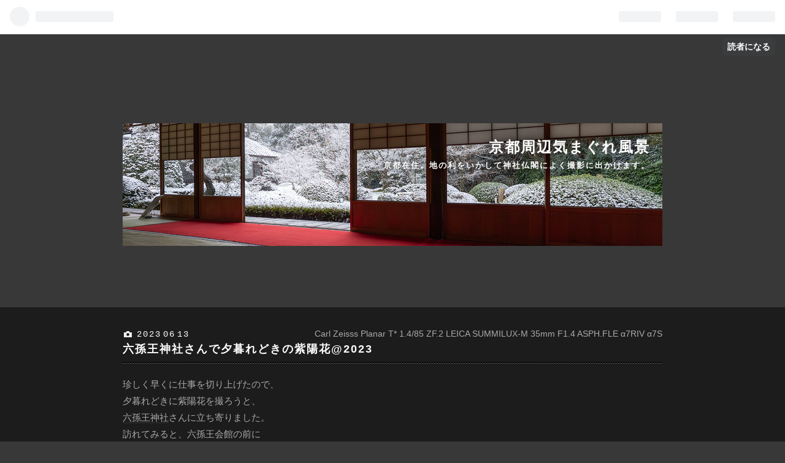

--- FILE ---
content_type: text/html; charset=utf-8
request_url: https://gyaos55.hatenablog.jp/entry/2023/06/13/221105
body_size: 16440
content:
<!DOCTYPE html>
<html
  lang="ja"

data-admin-domain="//blog.hatena.ne.jp"
data-admin-origin="https://blog.hatena.ne.jp"
data-author="gyaos55"
data-avail-langs="ja en"
data-blog="gyaos55.hatenablog.jp"
data-blog-comments-top-is-new="1"
data-blog-host="gyaos55.hatenablog.jp"
data-blog-is-public="1"
data-blog-name="京都周辺気まぐれ風景  "
data-blog-owner="gyaos55"
data-blog-show-ads="1"
data-blog-show-sleeping-ads=""
data-blog-uri="https://gyaos55.hatenablog.jp/"
data-blog-uuid="10257846132616173407"
data-blogs-uri-base="https://gyaos55.hatenablog.jp"
data-brand="hatenablog"
data-data-layer="{&quot;hatenablog&quot;:{&quot;admin&quot;:{},&quot;analytics&quot;:{&quot;brand_property_id&quot;:&quot;&quot;,&quot;measurement_id&quot;:&quot;&quot;,&quot;non_sampling_property_id&quot;:&quot;&quot;,&quot;property_id&quot;:&quot;&quot;,&quot;separated_property_id&quot;:&quot;UA-29716941-21&quot;},&quot;blog&quot;:{&quot;blog_id&quot;:&quot;10257846132616173407&quot;,&quot;content_seems_japanese&quot;:&quot;true&quot;,&quot;disable_ads&quot;:&quot;&quot;,&quot;enable_ads&quot;:&quot;true&quot;,&quot;enable_keyword_link&quot;:&quot;true&quot;,&quot;entry_show_footer_related_entries&quot;:&quot;true&quot;,&quot;force_pc_view&quot;:&quot;false&quot;,&quot;is_public&quot;:&quot;true&quot;,&quot;is_responsive_view&quot;:&quot;false&quot;,&quot;is_sleeping&quot;:&quot;false&quot;,&quot;lang&quot;:&quot;ja&quot;,&quot;name&quot;:&quot;\u4eac\u90fd\u5468\u8fba\u6c17\u307e\u3050\u308c\u98a8\u666f  &quot;,&quot;owner_name&quot;:&quot;gyaos55&quot;,&quot;uri&quot;:&quot;https://gyaos55.hatenablog.jp/&quot;},&quot;brand&quot;:&quot;hatenablog&quot;,&quot;page_id&quot;:&quot;entry&quot;,&quot;permalink_entry&quot;:{&quot;author_name&quot;:&quot;gyaos55&quot;,&quot;categories&quot;:&quot;Carl Zeisss Planar T* 1.4/85 ZF.2\tLEICA SUMMILUX-M 35mm F1.4 ASPH.FLE\t\u03b17RIV\t\u03b17S&quot;,&quot;character_count&quot;:696,&quot;date&quot;:&quot;2023-06-13&quot;,&quot;entry_id&quot;:&quot;820878482941378125&quot;,&quot;first_category&quot;:&quot;Carl Zeisss Planar T* 1.4/85 ZF.2&quot;,&quot;hour&quot;:&quot;22&quot;,&quot;title&quot;:&quot;\u516d\u5b6b\u738b\u795e\u793e\u3055\u3093\u3067\u5915\u66ae\u308c\u3069\u304d\u306e\u7d2b\u967d\u82b1@2023&quot;,&quot;uri&quot;:&quot;https://gyaos55.hatenablog.jp/entry/2023/06/13/221105&quot;},&quot;pro&quot;:&quot;free&quot;,&quot;router_type&quot;:&quot;blogs&quot;}}"
data-device="pc"
data-dont-recommend-pro="false"
data-global-domain="https://hatena.blog"
data-globalheader-color="b"
data-globalheader-type="pc"
data-has-touch-view="1"
data-help-url="https://help.hatenablog.com"
data-page="entry"
data-parts-domain="https://hatenablog-parts.com"
data-plus-available=""
data-pro="false"
data-router-type="blogs"
data-sentry-dsn="https://03a33e4781a24cf2885099fed222b56d@sentry.io/1195218"
data-sentry-environment="production"
data-sentry-sample-rate="0.1"
data-static-domain="https://cdn.blog.st-hatena.com"
data-version="bf9b33cb6c06fe563d48131cfbdaa7"




  data-initial-state="{}"

  >
  <head prefix="og: http://ogp.me/ns# fb: http://ogp.me/ns/fb# article: http://ogp.me/ns/article#">

  

  

  


  

  <meta name="robots" content="max-image-preview:large" />


  <meta charset="utf-8"/>
  <meta http-equiv="X-UA-Compatible" content="IE=7; IE=9; IE=10; IE=11" />
  <title>六孫王神社さんで夕暮れどきの紫陽花@2023 - 京都周辺気まぐれ風景  </title>

  
  <link rel="canonical" href="https://gyaos55.hatenablog.jp/entry/2023/06/13/221105"/>



  

<meta itemprop="name" content="六孫王神社さんで夕暮れどきの紫陽花@2023 - 京都周辺気まぐれ風景  "/>

  <meta itemprop="image" content="https://cdn.image.st-hatena.com/image/scale/57229a9f590e37ee8730ecab8090135814041874/backend=imagemagick;version=1;width=1300/https%3A%2F%2Fcdn-ak.f.st-hatena.com%2Fimages%2Ffotolife%2Fg%2Fgyaos55%2F20230613%2F20230613183434.jpg"/>


  <meta property="og:title" content="六孫王神社さんで夕暮れどきの紫陽花@2023 - 京都周辺気まぐれ風景  "/>
<meta property="og:type" content="article"/>
  <meta property="og:url" content="https://gyaos55.hatenablog.jp/entry/2023/06/13/221105"/>

  <meta property="og:image" content="https://cdn.image.st-hatena.com/image/scale/57229a9f590e37ee8730ecab8090135814041874/backend=imagemagick;version=1;width=1300/https%3A%2F%2Fcdn-ak.f.st-hatena.com%2Fimages%2Ffotolife%2Fg%2Fgyaos55%2F20230613%2F20230613183434.jpg"/>

<meta property="og:image:alt" content="六孫王神社さんで夕暮れどきの紫陽花@2023 - 京都周辺気まぐれ風景  "/>
    <meta property="og:description" content="珍しく早くに仕事を切り上げたので、夕暮れどきに紫陽花を撮ろうと、六孫王神社さんに立ち寄りました。訪れてみると、六孫王会館の前にワンボックスカーが数台止まっており、なにやら片付けをされているもよう。邪魔をしてはいけないので、石畳参道のカットは諦め、紫陽花をちょちょっと撮影させていただきました。まあ、過去に経験済みなので、予想はしていましたが、やっぱり蚊に好かれる体質なもので、池のあるここでは刺されるよねー。wってことですぐに切り上げました。使用機材は、α7RIV + Carl Zeiss Planar T* 1.4/85 ZF.2 と、α7S + LEICA SUMMILUX-M 35mm F1…" />
<meta property="og:site_name" content="京都周辺気まぐれ風景  "/>

  <meta property="article:published_time" content="2023-06-13T13:11:05Z" />

    <meta property="article:tag" content="Carl Zeisss Planar T* 1.4/85 ZF.2" />
    <meta property="article:tag" content="LEICA SUMMILUX-M 35mm F1.4 ASPH.FLE" />
    <meta property="article:tag" content="α7RIV" />
    <meta property="article:tag" content="α7S" />
      <meta name="twitter:card"  content="summary_large_image" />
    <meta name="twitter:image" content="https://cdn.image.st-hatena.com/image/scale/57229a9f590e37ee8730ecab8090135814041874/backend=imagemagick;version=1;width=1300/https%3A%2F%2Fcdn-ak.f.st-hatena.com%2Fimages%2Ffotolife%2Fg%2Fgyaos55%2F20230613%2F20230613183434.jpg" />  <meta name="twitter:title" content="六孫王神社さんで夕暮れどきの紫陽花@2023 - 京都周辺気まぐれ風景  " />    <meta name="twitter:description" content="珍しく早くに仕事を切り上げたので、夕暮れどきに紫陽花を撮ろうと、六孫王神社さんに立ち寄りました。訪れてみると、六孫王会館の前にワンボックスカーが数台止まっており、なにやら片付けをされているもよう。邪魔をしてはいけないので、石畳参道のカットは諦め、紫陽花をちょちょっと撮影させていただきました。まあ、過去に経験済みなので、…" />  <meta name="twitter:app:name:iphone" content="はてなブログアプリ" />
  <meta name="twitter:app:id:iphone" content="583299321" />
  <meta name="twitter:app:url:iphone" content="hatenablog:///open?uri=https%3A%2F%2Fgyaos55.hatenablog.jp%2Fentry%2F2023%2F06%2F13%2F221105" />
  
    <meta name="description" content="珍しく早くに仕事を切り上げたので、夕暮れどきに紫陽花を撮ろうと、六孫王神社さんに立ち寄りました。訪れてみると、六孫王会館の前にワンボックスカーが数台止まっており、なにやら片付けをされているもよう。邪魔をしてはいけないので、石畳参道のカットは諦め、紫陽花をちょちょっと撮影させていただきました。まあ、過去に経験済みなので、予想はしていましたが、やっぱり蚊に好かれる体質なもので、池のあるここでは刺されるよねー。wってことですぐに切り上げました。使用機材は、α7RIV + Carl Zeiss Planar T* 1.4/85 ZF.2 と、α7S + LEICA SUMMILUX-M 35mm F1…" />


  
<script
  id="embed-gtm-data-layer-loader"
  data-data-layer-page-specific="{&quot;hatenablog&quot;:{&quot;blogs_permalink&quot;:{&quot;is_author_pro&quot;:&quot;false&quot;,&quot;has_related_entries_with_elasticsearch&quot;:&quot;true&quot;,&quot;is_blog_sleeping&quot;:&quot;false&quot;,&quot;blog_afc_issued&quot;:&quot;false&quot;,&quot;entry_afc_issued&quot;:&quot;false&quot;}}}"
>
(function() {
  function loadDataLayer(elem, attrName) {
    if (!elem) { return {}; }
    var json = elem.getAttribute(attrName);
    if (!json) { return {}; }
    return JSON.parse(json);
  }

  var globalVariables = loadDataLayer(
    document.documentElement,
    'data-data-layer'
  );
  var pageSpecificVariables = loadDataLayer(
    document.getElementById('embed-gtm-data-layer-loader'),
    'data-data-layer-page-specific'
  );

  var variables = [globalVariables, pageSpecificVariables];

  if (!window.dataLayer) {
    window.dataLayer = [];
  }

  for (var i = 0; i < variables.length; i++) {
    window.dataLayer.push(variables[i]);
  }
})();
</script>

<!-- Google Tag Manager -->
<script>(function(w,d,s,l,i){w[l]=w[l]||[];w[l].push({'gtm.start':
new Date().getTime(),event:'gtm.js'});var f=d.getElementsByTagName(s)[0],
j=d.createElement(s),dl=l!='dataLayer'?'&l='+l:'';j.async=true;j.src=
'https://www.googletagmanager.com/gtm.js?id='+i+dl;f.parentNode.insertBefore(j,f);
})(window,document,'script','dataLayer','GTM-P4CXTW');</script>
<!-- End Google Tag Manager -->











  <link rel="shortcut icon" href="https://gyaos55.hatenablog.jp/icon/favicon">
<link rel="apple-touch-icon" href="https://gyaos55.hatenablog.jp/icon/touch">
<link rel="icon" sizes="192x192" href="https://gyaos55.hatenablog.jp/icon/link">

  

<link rel="alternate" type="application/atom+xml" title="Atom" href="https://gyaos55.hatenablog.jp/feed"/>
<link rel="alternate" type="application/rss+xml" title="RSS2.0" href="https://gyaos55.hatenablog.jp/rss"/>

  <link rel="alternate" type="application/json+oembed" href="https://hatena.blog/oembed?url=https%3A%2F%2Fgyaos55.hatenablog.jp%2Fentry%2F2023%2F06%2F13%2F221105&amp;format=json" title="oEmbed Profile of 六孫王神社さんで夕暮れどきの紫陽花@2023"/>
<link rel="alternate" type="text/xml+oembed" href="https://hatena.blog/oembed?url=https%3A%2F%2Fgyaos55.hatenablog.jp%2Fentry%2F2023%2F06%2F13%2F221105&amp;format=xml" title="oEmbed Profile of 六孫王神社さんで夕暮れどきの紫陽花@2023"/>
  
  <link rel="author" href="http://www.hatena.ne.jp/gyaos55/">

  

  
      <link rel="preload" href="https://cdn-ak.f.st-hatena.com/images/fotolife/g/gyaos55/20250224/20250224104928.jpg" as="image"/>
      <link rel="preload" href="https://cdn-ak.f.st-hatena.com/images/fotolife/g/gyaos55/20230613/20230613183434.jpg" as="image"/>


  
    
<link rel="stylesheet" type="text/css" href="https://cdn.blog.st-hatena.com/css/blog.css?version=bf9b33cb6c06fe563d48131cfbdaa7"/>

    
  <link rel="stylesheet" type="text/css" href="https://usercss.blog.st-hatena.com/blog_style/10257846132616173407/4d5ab0ad7ac67057a1f71f2209e1fbf5d5354624"/>
  
  

  

  
<script> </script>

  
<style>
  div#google_afc_user,
  div.google-afc-user-container,
  div.google_afc_image,
  div.google_afc_blocklink {
      display: block !important;
  }
</style>


  
    <script src="https://cdn.pool.st-hatena.com/valve/valve.js" async></script>
<script id="test-valve-definition">
  var valve = window.valve || [];

  valve.push(function(v) {
    
    

    v.config({
      service: 'blog',
      content: {
        result: 'adtrust',
        documentIds: ["blog:entry:820878482941378125"]
      }
    });
    v.defineDFPSlot({"lazy":1,"sizes":{"mappings":[[[320,568],[[336,280],[300,250],"fluid"]],[[0,0],[[300,250]]]]},"slotId":"ad-in-entry","unit":"/4374287/blog_pc_entry_sleep_in-article"});    v.defineDFPSlot({"lazy":"","sizes":[[300,250],[336,280],[468,60],"fluid"],"slotId":"google_afc_user_container_0","unit":"/4374287/blog_user"});
    v.sealDFPSlots();
  });
</script>

  

  
    <script type="application/ld+json">{"@context":"http://schema.org","@type":"Article","dateModified":"2023-06-13T22:11:05+09:00","datePublished":"2023-06-13T22:11:05+09:00","description":"珍しく早くに仕事を切り上げたので、夕暮れどきに紫陽花を撮ろうと、六孫王神社さんに立ち寄りました。訪れてみると、六孫王会館の前にワンボックスカーが数台止まっており、なにやら片付けをされているもよう。邪魔をしてはいけないので、石畳参道のカットは諦め、紫陽花をちょちょっと撮影させていただきました。まあ、過去に経験済みなので、予想はしていましたが、やっぱり蚊に好かれる体質なもので、池のあるここでは刺されるよねー。wってことですぐに切り上げました。使用機材は、α7RIV + Carl Zeiss Planar T* 1.4/85 ZF.2 と、α7S + LEICA SUMMILUX-M 35mm F1…","headline":"六孫王神社さんで夕暮れどきの紫陽花@2023","image":["https://cdn-ak.f.st-hatena.com/images/fotolife/g/gyaos55/20230613/20230613183434.jpg"],"mainEntityOfPage":{"@id":"https://gyaos55.hatenablog.jp/entry/2023/06/13/221105","@type":"WebPage"}}</script>

  

  

  

</head>

  <body class="page-entry header-image-enable enable-bottom-editarea category-Carl-Zeisss-Planar-T*-1.4/85-ZF.2 category-LEICA-SUMMILUX-M-35mm-F1.4-ASPH.FLE category-α7RIV category-α7S globalheader-ng-enabled">
    

<div id="globalheader-container"
  data-brand="hatenablog"
  
  >
  <iframe id="globalheader" height="37" frameborder="0" allowTransparency="true"></iframe>
</div>


  
  
  
    <nav class="
      blog-controlls
      
    ">
      <div class="blog-controlls-blog-icon">
        <a href="https://gyaos55.hatenablog.jp/">
          <img src="https://cdn.image.st-hatena.com/image/square/f704fb7ec243fc86945196cdd8ab301b05165caf/backend=imagemagick;height=128;version=1;width=128/https%3A%2F%2Fcdn.user.blog.st-hatena.com%2Fblog_custom_icon%2F8564802%2F153560500274787" alt="京都周辺気まぐれ風景  "/>
        </a>
      </div>
      <div class="blog-controlls-title">
        <a href="https://gyaos55.hatenablog.jp/">京都周辺気まぐれ風景  </a>
      </div>
      <a href="https://blog.hatena.ne.jp/gyaos55/gyaos55.hatenablog.jp/subscribe?utm_medium=button&amp;utm_campaign=subscribe_blog&amp;utm_source=blogs_topright_button" class="blog-controlls-subscribe-btn test-blog-header-controlls-subscribe">
        読者になる
      </a>
    </nav>
  

  <div id="container">
    <div id="container-inner">
      <header id="blog-title" data-brand="hatenablog">
  <div id="blog-title-inner" style="background-image: url('https://cdn-ak.f.st-hatena.com/images/fotolife/g/gyaos55/20250224/20250224104928.jpg'); background-position: center -242px;">
    <div id="blog-title-content">
      <h1 id="title"><a href="https://gyaos55.hatenablog.jp/">京都周辺気まぐれ風景  </a></h1>
      
        <h2 id="blog-description">京都在住。地の利をいかして神社仏閣によく撮影に出かけます。  </h2>
      
    </div>
  </div>
</header>

      

      
      




<div id="content" class="hfeed"
  
  >
  <div id="content-inner">
    <div id="wrapper">
      <div id="main">
        <div id="main-inner">
          

          


  


          
  
  <!-- google_ad_section_start -->
  <!-- rakuten_ad_target_begin -->
  
  
  

  

  
    
      
        <article class="entry hentry test-hentry js-entry-article date-first autopagerize_page_element chars-800 words-100 mode-html entry-odd" id="entry-820878482941378125" data-keyword-campaign="" data-uuid="820878482941378125" data-publication-type="entry">
  <div class="entry-inner">
    <header class="entry-header">
  
    <div class="date entry-date first">
    <a href="https://gyaos55.hatenablog.jp/archive/2023/06/13" rel="nofollow">
      <time datetime="2023-06-13T13:11:05Z" title="2023-06-13T13:11:05Z">
        <span class="date-year">2023</span><span class="hyphen">-</span><span class="date-month">06</span><span class="hyphen">-</span><span class="date-day">13</span>
      </time>
    </a>
      </div>
  <h1 class="entry-title">
  <a href="https://gyaos55.hatenablog.jp/entry/2023/06/13/221105" class="entry-title-link bookmark">六孫王神社さんで夕暮れどきの紫陽花@2023</a>
</h1>

  
  

  <div class="entry-categories categories">
    
    <a href="https://gyaos55.hatenablog.jp/archive/category/Carl%20Zeisss%20Planar%20T%2A%201.4%2F85%20ZF.2" class="entry-category-link category-Carl-Zeisss-Planar-T*-1.4/85-ZF.2">Carl Zeisss Planar T* 1.4/85 ZF.2</a>
    
    <a href="https://gyaos55.hatenablog.jp/archive/category/LEICA%20SUMMILUX-M%2035mm%20F1.4%20ASPH.FLE" class="entry-category-link category-LEICA-SUMMILUX-M-35mm-F1.4-ASPH.FLE">LEICA SUMMILUX-M 35mm F1.4 ASPH.FLE</a>
    
    <a href="https://gyaos55.hatenablog.jp/archive/category/%CE%B17RIV" class="entry-category-link category-α7RIV">α7RIV</a>
    
    <a href="https://gyaos55.hatenablog.jp/archive/category/%CE%B17S" class="entry-category-link category-α7S">α7S</a>
    
  </div>


  

  

</header>

    


    <div class="entry-content hatenablog-entry">
  
    <p>珍しく早くに仕事を切り上げたので、<br />夕暮れどきに紫陽花を撮ろうと、<br /><a class="keyword" href="https://d.hatena.ne.jp/keyword/%CF%BB%C2%B9%B2%A6%BF%C0%BC%D2">六孫王神社</a>さんに立ち寄りました。<br />訪れてみると、六孫王会館の前に<br />ワンボックスカーが数台止まっており、<br />なにやら片付けをされているもよう。<br />邪魔をしてはいけないので、石畳参道のカットは諦め、<br />紫陽花をちょちょっと撮影させていただきました。<br />まあ、過去に経験済みなので、予想はしていましたが、<br />やっぱり蚊に好かれる体質なもので、<br />池のあるここでは刺されるよねー。w<br />ってことですぐに切り上げました。<br />使用機材は、<br />α7RIV + <a class="keyword" href="https://d.hatena.ne.jp/keyword/Carl%20Zeiss">Carl Zeiss</a> Planar T* 1.4/85 ZF.2 と、<br />α7S + <a class="keyword" href="https://d.hatena.ne.jp/keyword/LEICA">LEICA</a> SUMMILUX-M 35mm F1.4 ASPH.FLE です。</p>
<p>↓α7RIV + <a class="keyword" href="https://d.hatena.ne.jp/keyword/Carl%20Zeiss">Carl Zeiss</a> Planar T* 1.4/85 ZF.2</p>
<p><img src="https://cdn-ak.f.st-hatena.com/images/fotolife/g/gyaos55/20230613/20230613183434.jpg" width="1800" height="1200" loading="lazy" title="" class="hatena-fotolife" itemprop="image" /></p>
<p>↓α7RIV + <a class="keyword" href="https://d.hatena.ne.jp/keyword/Carl%20Zeiss">Carl Zeiss</a> Planar T* 1.4/85 ZF.2</p>
<p><img src="https://cdn-ak.f.st-hatena.com/images/fotolife/g/gyaos55/20230613/20230613183527.jpg" width="1800" height="1200" loading="lazy" title="" class="hatena-fotolife" itemprop="image" /></p>
<p>↓α7RIV + <a class="keyword" href="https://d.hatena.ne.jp/keyword/Carl%20Zeiss">Carl Zeiss</a> Planar T* 1.4/85 ZF.2</p>
<p><img src="https://cdn-ak.f.st-hatena.com/images/fotolife/g/gyaos55/20230613/20230613183616.jpg" width="1800" height="1200" loading="lazy" title="" class="hatena-fotolife" itemprop="image" /></p>
<p>↓α7RIV + <a class="keyword" href="https://d.hatena.ne.jp/keyword/Carl%20Zeiss">Carl Zeiss</a> Planar T* 1.4/85 ZF.2</p>
<p><img src="https://cdn-ak.f.st-hatena.com/images/fotolife/g/gyaos55/20230613/20230613183801.jpg" width="1800" height="1200" loading="lazy" title="" class="hatena-fotolife" itemprop="image" /></p>
<p>↓α7RIV + <a class="keyword" href="https://d.hatena.ne.jp/keyword/Carl%20Zeiss">Carl Zeiss</a> Planar T* 1.4/85 ZF.2</p>
<p><img src="https://cdn-ak.f.st-hatena.com/images/fotolife/g/gyaos55/20230613/20230613183853.jpg" width="1800" height="1200" loading="lazy" title="" class="hatena-fotolife" itemprop="image" /></p>
<p>↓α7RIV + <a class="keyword" href="https://d.hatena.ne.jp/keyword/Carl%20Zeiss">Carl Zeiss</a> Planar T* 1.4/85 ZF.2</p>
<p><img src="https://cdn-ak.f.st-hatena.com/images/fotolife/g/gyaos55/20230613/20230613183918.jpg" width="1800" height="1200" loading="lazy" title="" class="hatena-fotolife" itemprop="image" /></p>
<p>↓α7S + <a class="keyword" href="https://d.hatena.ne.jp/keyword/LEICA">LEICA</a> SUMMILUX-M 35mm F1.4 ASPH.FLE</p>
<p><img src="https://cdn-ak.f.st-hatena.com/images/fotolife/g/gyaos55/20230613/20230613184856.jpg" width="1800" height="1202" loading="lazy" title="" class="hatena-fotolife" itemprop="image" /></p>
<p>↓α7S + <a class="keyword" href="https://d.hatena.ne.jp/keyword/LEICA">LEICA</a> SUMMILUX-M 35mm F1.4 ASPH.FLE</p>
<p><img src="https://cdn-ak.f.st-hatena.com/images/fotolife/g/gyaos55/20230613/20230613184951.jpg" width="1800" height="1202" loading="lazy" title="" class="hatena-fotolife" itemprop="image" /></p>
<p>↓α7S + <a class="keyword" href="https://d.hatena.ne.jp/keyword/LEICA">LEICA</a> SUMMILUX-M 35mm F1.4 ASPH.FLE</p>
<p><img src="https://cdn-ak.f.st-hatena.com/images/fotolife/g/gyaos55/20230613/20230613185114.jpg" width="1800" height="1202" loading="lazy" title="" class="hatena-fotolife" itemprop="image" /></p>
    
    




    

  
</div>

    
  <footer class="entry-footer">
    
    <div class="entry-tags-wrapper">
  <div class="entry-tags">  </div>
</div>

    <p class="entry-footer-section track-inview-by-gtm" data-gtm-track-json="{&quot;area&quot;: &quot;finish_reading&quot;}">
  <span class="author vcard"><span class="fn" data-load-nickname="1" data-user-name="gyaos55" >gyaos55</span></span>
  <span class="entry-footer-time"><a href="https://gyaos55.hatenablog.jp/entry/2023/06/13/221105"><time data-relative datetime="2023-06-13T13:11:05Z" title="2023-06-13T13:11:05Z" class="updated">2023-06-13 22:11</time></a></span>
  
  
  
    <span class="
      entry-footer-subscribe
      
    " data-test-blog-controlls-subscribe>
      <a href="https://blog.hatena.ne.jp/gyaos55/gyaos55.hatenablog.jp/subscribe?utm_medium=button&amp;utm_source=blogs_entry_footer&amp;utm_campaign=subscribe_blog">
        読者になる
      </a>
    </span>
  
</p>

    
  <div
    class="hatena-star-container"
    data-hatena-star-container
    data-hatena-star-url="https://gyaos55.hatenablog.jp/entry/2023/06/13/221105"
    data-hatena-star-title="六孫王神社さんで夕暮れどきの紫陽花@2023"
    data-hatena-star-variant="profile-icon"
    data-hatena-star-profile-url-template="https://blog.hatena.ne.jp/{username}/"
  ></div>


    
<div class="social-buttons">
  
  
    <div class="social-button-item">
      <a href="https://b.hatena.ne.jp/entry/s/gyaos55.hatenablog.jp/entry/2023/06/13/221105" class="hatena-bookmark-button" data-hatena-bookmark-url="https://gyaos55.hatenablog.jp/entry/2023/06/13/221105" data-hatena-bookmark-layout="vertical-balloon" data-hatena-bookmark-lang="ja" title="この記事をはてなブックマークに追加"><img src="https://b.st-hatena.com/images/entry-button/button-only.gif" alt="この記事をはてなブックマークに追加" width="20" height="20" style="border: none;" /></a>
    </div>
  
  
    <div class="social-button-item">
      <div class="fb-share-button" data-layout="box_count" data-href="https://gyaos55.hatenablog.jp/entry/2023/06/13/221105"></div>
    </div>
  
  
    
    
    <div class="social-button-item">
      <a
          class="entry-share-button entry-share-button-twitter test-share-button-twitter"
          href="https://x.com/intent/tweet?text=%E5%85%AD%E5%AD%AB%E7%8E%8B%E7%A5%9E%E7%A4%BE%E3%81%95%E3%82%93%E3%81%A7%E5%A4%95%E6%9A%AE%E3%82%8C%E3%81%A9%E3%81%8D%E3%81%AE%E7%B4%AB%E9%99%BD%E8%8A%B1%402023+-+%E4%BA%AC%E9%83%BD%E5%91%A8%E8%BE%BA%E6%B0%97%E3%81%BE%E3%81%90%E3%82%8C%E9%A2%A8%E6%99%AF++&amp;url=https%3A%2F%2Fgyaos55.hatenablog.jp%2Fentry%2F2023%2F06%2F13%2F221105"
          title="X（Twitter）で投稿する"
        ></a>
    </div>
  
  
  
  
  
  
</div>

    
  
  
    
    <div class="google-afc-image test-google-rectangle-ads">      
      
      <div id="google_afc_user_container_0" class="google-afc-user-container google_afc_blocklink2_5 google_afc_boder" data-test-unit="/4374287/blog_user"></div>
      
        <a href="http://blog.hatena.ne.jp/guide/pro" class="open-pro-modal" data-guide-pro-modal-ad-url="https://hatena.blog/guide/pro/modal/ad">広告を非表示にする</a>
      
    </div>
  
  


    <div class="customized-footer">
      

        

          <div class="entry-footer-modules" id="entry-footer-secondary-modules">      
<div class="hatena-module hatena-module-related-entries" >
      
  <!-- Hatena-Epic-has-related-entries-with-elasticsearch:true -->
  <div class="hatena-module-title">
    関連記事
  </div>
  <div class="hatena-module-body">
    <ul class="related-entries hatena-urllist urllist-with-thumbnails">
  
  
    
    <li class="urllist-item related-entries-item">
      <div class="urllist-item-inner related-entries-item-inner">
        
          
                      <a class="urllist-image-link related-entries-image-link" href="https://gyaos55.hatenablog.jp/entry/2024/07/15/194242">
  <img alt="梅雨空の萬福寺さんで蓮や風鈴の音色などを楽しむ@2024" src="https://cdn.image.st-hatena.com/image/square/b4091930fb8df5a5128e7f6deb5dcea31915a4bb/backend=imagemagick;height=100;version=1;width=100/https%3A%2F%2Fcdn-ak.f.st-hatena.com%2Fimages%2Ffotolife%2Fg%2Fgyaos55%2F20240713%2F20240713112802.jpg" class="urllist-image related-entries-image" title="梅雨空の萬福寺さんで蓮や風鈴の音色などを楽しむ@2024" width="100" height="100" loading="lazy">
</a>
            <div class="urllist-date-link related-entries-date-link">
  <a href="https://gyaos55.hatenablog.jp/archive/2024/07/15" rel="nofollow">
    <time datetime="2024-07-15T10:42:42Z" title="2024年7月15日">
      2024-07-15
    </time>
  </a>
</div>

          <a href="https://gyaos55.hatenablog.jp/entry/2024/07/15/194242" class="urllist-title-link related-entries-title-link  urllist-title related-entries-title">梅雨空の萬福寺さんで蓮や風鈴の音色などを楽しむ@2024</a>




          
          

                      <div class="urllist-entry-body related-entries-entry-body">この日は散髪に行ってさっぱりした後、あまり遠方へ足を運ぶ時…</div>
      </div>
    </li>
  
    
    <li class="urllist-item related-entries-item">
      <div class="urllist-item-inner related-entries-item-inner">
        
          
                      <a class="urllist-image-link related-entries-image-link" href="https://gyaos55.hatenablog.jp/entry/2024/06/10/133102">
  <img alt="宇治川派流で紫陽花スナップ@2024" src="https://cdn.image.st-hatena.com/image/square/af1e0de36337fb8de3c5b4a0e2e0db9af18bf123/backend=imagemagick;height=100;version=1;width=100/https%3A%2F%2Fcdn-ak.f.st-hatena.com%2Fimages%2Ffotolife%2Fg%2Fgyaos55%2F20240608%2F20240608120230.jpg" class="urllist-image related-entries-image" title="宇治川派流で紫陽花スナップ@2024" width="100" height="100" loading="lazy">
</a>
            <div class="urllist-date-link related-entries-date-link">
  <a href="https://gyaos55.hatenablog.jp/archive/2024/06/10" rel="nofollow">
    <time datetime="2024-06-10T04:31:02Z" title="2024年6月10日">
      2024-06-10
    </time>
  </a>
</div>

          <a href="https://gyaos55.hatenablog.jp/entry/2024/06/10/133102" class="urllist-title-link related-entries-title-link  urllist-title related-entries-title">宇治川派流で紫陽花スナップ@2024</a>




          
          

                      <div class="urllist-entry-body related-entries-entry-body">先週末の事、そろそろ各方面で本格的に紫陽花が咲いてるようで…</div>
      </div>
    </li>
  
    
    <li class="urllist-item related-entries-item">
      <div class="urllist-item-inner related-entries-item-inner">
        
          
                      <a class="urllist-image-link related-entries-image-link" href="https://gyaos55.hatenablog.jp/entry/2023/07/18/140352">
  <img alt="萬福寺さんのハスや風鈴で夏の雰囲気に浸る@2023" src="https://cdn.image.st-hatena.com/image/square/a2b2adb4dd7f06a7c9e800e32005b238f244c6dc/backend=imagemagick;height=100;version=1;width=100/https%3A%2F%2Fcdn-ak.f.st-hatena.com%2Fimages%2Ffotolife%2Fg%2Fgyaos55%2F20230715%2F20230715103532.jpg" class="urllist-image related-entries-image" title="萬福寺さんのハスや風鈴で夏の雰囲気に浸る@2023" width="100" height="100" loading="lazy">
</a>
            <div class="urllist-date-link related-entries-date-link">
  <a href="https://gyaos55.hatenablog.jp/archive/2023/07/18" rel="nofollow">
    <time datetime="2023-07-18T05:03:52Z" title="2023年7月18日">
      2023-07-18
    </time>
  </a>
</div>

          <a href="https://gyaos55.hatenablog.jp/entry/2023/07/18/140352" class="urllist-title-link related-entries-title-link  urllist-title related-entries-title">萬福寺さんのハスや風鈴で夏の雰囲気に浸る@2023</a>




          
          

                      <div class="urllist-entry-body related-entries-entry-body">先週末のこと、ハスの花を撮りたくて萬福寺様を訪れました。数…</div>
      </div>
    </li>
  
    
    <li class="urllist-item related-entries-item">
      <div class="urllist-item-inner related-entries-item-inner">
        
          
                      <a class="urllist-image-link related-entries-image-link" href="https://gyaos55.hatenablog.jp/entry/2023/06/26/174745">
  <img alt="曇天でも緑美しい東福寺さんの方丈を拝観@2023" src="https://cdn.image.st-hatena.com/image/square/bd3dfbbbb5ee6da06f13bbb26e062e9ea78228af/backend=imagemagick;height=100;version=1;width=100/https%3A%2F%2Fcdn-ak.f.st-hatena.com%2Fimages%2Ffotolife%2Fg%2Fgyaos55%2F20230624%2F20230624114041.jpg" class="urllist-image related-entries-image" title="曇天でも緑美しい東福寺さんの方丈を拝観@2023" width="100" height="100" loading="lazy">
</a>
            <div class="urllist-date-link related-entries-date-link">
  <a href="https://gyaos55.hatenablog.jp/archive/2023/06/26" rel="nofollow">
    <time datetime="2023-06-26T08:47:45Z" title="2023年6月26日">
      2023-06-26
    </time>
  </a>
</div>

          <a href="https://gyaos55.hatenablog.jp/entry/2023/06/26/174745" class="urllist-title-link related-entries-title-link  urllist-title related-entries-title">曇天でも緑美しい東福寺さんの方丈を拝観@2023</a>




          
          

                      <div class="urllist-entry-body related-entries-entry-body">年に何度か訪れる東福寺さん、この日もまずは本堂をお参りして…</div>
      </div>
    </li>
  
    
    <li class="urllist-item related-entries-item">
      <div class="urllist-item-inner related-entries-item-inner">
        
          
                      <a class="urllist-image-link related-entries-image-link" href="https://gyaos55.hatenablog.jp/entry/2022/06/17/134651">
  <img alt="初夏の夕暮れ玉田神社さまで茅の輪くぐり@2022" src="https://cdn.image.st-hatena.com/image/square/ecdb3d5af8626bc76552b60807c26650fa6bcc03/backend=imagemagick;height=100;version=1;width=100/https%3A%2F%2Fcdn-ak.f.st-hatena.com%2Fimages%2Ffotolife%2Fg%2Fgyaos55%2F20220616%2F20220616194401.jpg" class="urllist-image related-entries-image" title="初夏の夕暮れ玉田神社さまで茅の輪くぐり@2022" width="100" height="100" loading="lazy">
</a>
            <div class="urllist-date-link related-entries-date-link">
  <a href="https://gyaos55.hatenablog.jp/archive/2022/06/17" rel="nofollow">
    <time datetime="2022-06-17T04:46:51Z" title="2022年6月17日">
      2022-06-17
    </time>
  </a>
</div>

          <a href="https://gyaos55.hatenablog.jp/entry/2022/06/17/134651" class="urllist-title-link related-entries-title-link  urllist-title related-entries-title">初夏の夕暮れ玉田神社さまで茅の輪くぐり@2022</a>




          
          

                      <div class="urllist-entry-body related-entries-entry-body">玉田神社さまに茅の輪くぐりが設置されたと知って、仕事帰りに…</div>
      </div>
    </li>
  
</ul>

  </div>
</div>
  </div>
        

      
    </div>
    
  <div class="comment-box js-comment-box">
    
      <a class="leave-comment-title js-leave-comment-title">コメントを書く</a>
    
    <ul class="comment js-comment">
      <li class="read-more-comments" style="display: none;"><a>もっと読む</a></li>
    </ul>
    
  </div>

  </footer>

  </div>
</article>

      
      
    
  

  
  <!-- rakuten_ad_target_end -->
  <!-- google_ad_section_end -->
  
  
  
  <div class="pager pager-permalink permalink">
    
      
      <span class="pager-prev">
        <a href="https://gyaos55.hatenablog.jp/entry/2023/06/17/180147" rel="prev">
          <span class="pager-arrow">&laquo; </span>
          梅雨の晴れ間に田んぼの夕焼けをリフレク…
        </a>
      </span>
    
    
      
      <span class="pager-next">
        <a href="https://gyaos55.hatenablog.jp/entry/2023/06/11/135424" rel="next">
          楊谷寺さんで紫陽花や新緑を楽しむ@2023
          <span class="pager-arrow"> &raquo;</span>
        </a>
      </span>
    
  </div>


  



        </div>
      </div>

      <aside id="box1">
  <div id="box1-inner">
  </div>
</aside>

    </div><!-- #wrapper -->

    
<aside id="box2">
  
  <div id="box2-inner">
    
      

<div class="hatena-module hatena-module-profile">
  <div class="hatena-module-title">
    プロフィール
  </div>
  <div class="hatena-module-body">
    
    <a href="https://gyaos55.hatenablog.jp/about" class="profile-icon-link">
      <img src="https://cdn.profile-image.st-hatena.com/users/gyaos55/profile.png?1520489358"
      alt="id:gyaos55" class="profile-icon" />
    </a>
    

    
    <span class="id">
      <a href="https://gyaos55.hatenablog.jp/about" class="hatena-id-link"><span data-load-nickname="1" data-user-name="gyaos55">id:gyaos55</span></a>
      
  
  


    </span>
    

    

    
    <div class="profile-description">
      <p>京都在住。地の利をいかして神社仏閣によく撮影に出かけます。</p>

    </div>
    

    
      <div class="hatena-follow-button-box btn-subscribe js-hatena-follow-button-box"
  
  >

  <a href="#" class="hatena-follow-button js-hatena-follow-button">
    <span class="subscribing">
      <span class="foreground">読者です</span>
      <span class="background">読者をやめる</span>
    </span>
    <span class="unsubscribing" data-track-name="profile-widget-subscribe-button" data-track-once>
      <span class="foreground">読者になる</span>
      <span class="background">読者になる</span>
    </span>
  </a>
  <div class="subscription-count-box js-subscription-count-box">
    <i></i>
    <u></u>
    <span class="subscription-count js-subscription-count">
    </span>
  </div>
</div>

    

    

    <div class="profile-about">
      <a href="https://gyaos55.hatenablog.jp/about">このブログについて</a>
    </div>

  </div>
</div>

    
      <div class="hatena-module hatena-module-search-box">
  <div class="hatena-module-title">
    検索
  </div>
  <div class="hatena-module-body">
    <form class="search-form" role="search" action="https://gyaos55.hatenablog.jp/search" method="get">
  <input type="text" name="q" class="search-module-input" value="" placeholder="記事を検索" required>
  <input type="submit" value="検索" class="search-module-button" />
</form>

  </div>
</div>

    
      <div class="hatena-module hatena-module-links">
  <div class="hatena-module-title">
    リンク
  </div>
  <div class="hatena-module-body">
    <ul class="hatena-urllist">
      
        <li>
          <a href="https://hatena.blog/">はてなブログ</a>
        </li>
      
        <li>
          <a href="https://hatena.blog/guide?via=200109">ブログをはじめる</a>
        </li>
      
        <li>
          <a href="http://blog.hatenablog.com">週刊はてなブログ</a>
        </li>
      
        <li>
          <a href="https://hatena.blog/guide/pro">はてなブログPro</a>
        </li>
      
    </ul>
  </div>
</div>

    
      <div class="hatena-module hatena-module-recent-entries ">
  <div class="hatena-module-title">
    <a href="https://gyaos55.hatenablog.jp/archive">
      最新記事
    </a>
  </div>
  <div class="hatena-module-body">
    <ul class="recent-entries hatena-urllist ">
  
  
    
    <li class="urllist-item recent-entries-item">
      <div class="urllist-item-inner recent-entries-item-inner">
        
          
          
          <a href="https://gyaos55.hatenablog.jp/entry/2026/01/13/135612" class="urllist-title-link recent-entries-title-link  urllist-title recent-entries-title">今年も年始に猿丸神社さまをお詣り@2026</a>




          
          

                </div>
    </li>
  
    
    <li class="urllist-item recent-entries-item">
      <div class="urllist-item-inner recent-entries-item-inner">
        
          
          
          <a href="https://gyaos55.hatenablog.jp/entry/2026/01/12/122023" class="urllist-title-link recent-entries-title-link  urllist-title recent-entries-title">提灯あかりの氏神さまを初詣@2026</a>




          
          

                </div>
    </li>
  
    
    <li class="urllist-item recent-entries-item">
      <div class="urllist-item-inner recent-entries-item-inner">
        
          
          
          <a href="https://gyaos55.hatenablog.jp/entry/2026/01/11/172957" class="urllist-title-link recent-entries-title-link  urllist-title recent-entries-title">下鴨神社さんへ初詣に@2026</a>




          
          

                </div>
    </li>
  
    
    <li class="urllist-item recent-entries-item">
      <div class="urllist-item-inner recent-entries-item-inner">
        
          
          
          <a href="https://gyaos55.hatenablog.jp/entry/2026/01/01/001202" class="urllist-title-link recent-entries-title-link  urllist-title recent-entries-title">あけましておめでとうございます</a>




          
          

                </div>
    </li>
  
    
    <li class="urllist-item recent-entries-item">
      <div class="urllist-item-inner recent-entries-item-inner">
        
          
          
          <a href="https://gyaos55.hatenablog.jp/entry/2025/12/29/175629" class="urllist-title-link recent-entries-title-link  urllist-title recent-entries-title">年の瀬の玉田神社さまをお参り@2025</a>




          
          

                </div>
    </li>
  
</ul>

      </div>
</div>

    
      

<div class="hatena-module hatena-module-archive" data-archive-type="default" data-archive-url="https://gyaos55.hatenablog.jp/archive">
  <div class="hatena-module-title">
    <a href="https://gyaos55.hatenablog.jp/archive">月別アーカイブ</a>
  </div>
  <div class="hatena-module-body">
    
      
        <ul class="hatena-urllist">
          
            <li class="archive-module-year archive-module-year-hidden" data-year="2026">
              <div class="archive-module-button">
                <span class="archive-module-hide-button">▼</span>
                <span class="archive-module-show-button">▶</span>
              </div>
              <a href="https://gyaos55.hatenablog.jp/archive/2026" class="archive-module-year-title archive-module-year-2026">
                2026
              </a>
              <ul class="archive-module-months">
                
                  <li class="archive-module-month">
                    <a href="https://gyaos55.hatenablog.jp/archive/2026/01" class="archive-module-month-title archive-module-month-2026-1">
                      2026 / 1
                    </a>
                  </li>
                
              </ul>
            </li>
          
            <li class="archive-module-year archive-module-year-hidden" data-year="2025">
              <div class="archive-module-button">
                <span class="archive-module-hide-button">▼</span>
                <span class="archive-module-show-button">▶</span>
              </div>
              <a href="https://gyaos55.hatenablog.jp/archive/2025" class="archive-module-year-title archive-module-year-2025">
                2025
              </a>
              <ul class="archive-module-months">
                
                  <li class="archive-module-month">
                    <a href="https://gyaos55.hatenablog.jp/archive/2025/12" class="archive-module-month-title archive-module-month-2025-12">
                      2025 / 12
                    </a>
                  </li>
                
                  <li class="archive-module-month">
                    <a href="https://gyaos55.hatenablog.jp/archive/2025/11" class="archive-module-month-title archive-module-month-2025-11">
                      2025 / 11
                    </a>
                  </li>
                
                  <li class="archive-module-month">
                    <a href="https://gyaos55.hatenablog.jp/archive/2025/10" class="archive-module-month-title archive-module-month-2025-10">
                      2025 / 10
                    </a>
                  </li>
                
                  <li class="archive-module-month">
                    <a href="https://gyaos55.hatenablog.jp/archive/2025/09" class="archive-module-month-title archive-module-month-2025-9">
                      2025 / 9
                    </a>
                  </li>
                
                  <li class="archive-module-month">
                    <a href="https://gyaos55.hatenablog.jp/archive/2025/08" class="archive-module-month-title archive-module-month-2025-8">
                      2025 / 8
                    </a>
                  </li>
                
                  <li class="archive-module-month">
                    <a href="https://gyaos55.hatenablog.jp/archive/2025/07" class="archive-module-month-title archive-module-month-2025-7">
                      2025 / 7
                    </a>
                  </li>
                
                  <li class="archive-module-month">
                    <a href="https://gyaos55.hatenablog.jp/archive/2025/06" class="archive-module-month-title archive-module-month-2025-6">
                      2025 / 6
                    </a>
                  </li>
                
                  <li class="archive-module-month">
                    <a href="https://gyaos55.hatenablog.jp/archive/2025/05" class="archive-module-month-title archive-module-month-2025-5">
                      2025 / 5
                    </a>
                  </li>
                
                  <li class="archive-module-month">
                    <a href="https://gyaos55.hatenablog.jp/archive/2025/04" class="archive-module-month-title archive-module-month-2025-4">
                      2025 / 4
                    </a>
                  </li>
                
                  <li class="archive-module-month">
                    <a href="https://gyaos55.hatenablog.jp/archive/2025/03" class="archive-module-month-title archive-module-month-2025-3">
                      2025 / 3
                    </a>
                  </li>
                
                  <li class="archive-module-month">
                    <a href="https://gyaos55.hatenablog.jp/archive/2025/02" class="archive-module-month-title archive-module-month-2025-2">
                      2025 / 2
                    </a>
                  </li>
                
                  <li class="archive-module-month">
                    <a href="https://gyaos55.hatenablog.jp/archive/2025/01" class="archive-module-month-title archive-module-month-2025-1">
                      2025 / 1
                    </a>
                  </li>
                
              </ul>
            </li>
          
            <li class="archive-module-year archive-module-year-hidden" data-year="2024">
              <div class="archive-module-button">
                <span class="archive-module-hide-button">▼</span>
                <span class="archive-module-show-button">▶</span>
              </div>
              <a href="https://gyaos55.hatenablog.jp/archive/2024" class="archive-module-year-title archive-module-year-2024">
                2024
              </a>
              <ul class="archive-module-months">
                
                  <li class="archive-module-month">
                    <a href="https://gyaos55.hatenablog.jp/archive/2024/12" class="archive-module-month-title archive-module-month-2024-12">
                      2024 / 12
                    </a>
                  </li>
                
                  <li class="archive-module-month">
                    <a href="https://gyaos55.hatenablog.jp/archive/2024/11" class="archive-module-month-title archive-module-month-2024-11">
                      2024 / 11
                    </a>
                  </li>
                
                  <li class="archive-module-month">
                    <a href="https://gyaos55.hatenablog.jp/archive/2024/10" class="archive-module-month-title archive-module-month-2024-10">
                      2024 / 10
                    </a>
                  </li>
                
                  <li class="archive-module-month">
                    <a href="https://gyaos55.hatenablog.jp/archive/2024/09" class="archive-module-month-title archive-module-month-2024-9">
                      2024 / 9
                    </a>
                  </li>
                
                  <li class="archive-module-month">
                    <a href="https://gyaos55.hatenablog.jp/archive/2024/08" class="archive-module-month-title archive-module-month-2024-8">
                      2024 / 8
                    </a>
                  </li>
                
                  <li class="archive-module-month">
                    <a href="https://gyaos55.hatenablog.jp/archive/2024/07" class="archive-module-month-title archive-module-month-2024-7">
                      2024 / 7
                    </a>
                  </li>
                
                  <li class="archive-module-month">
                    <a href="https://gyaos55.hatenablog.jp/archive/2024/06" class="archive-module-month-title archive-module-month-2024-6">
                      2024 / 6
                    </a>
                  </li>
                
                  <li class="archive-module-month">
                    <a href="https://gyaos55.hatenablog.jp/archive/2024/05" class="archive-module-month-title archive-module-month-2024-5">
                      2024 / 5
                    </a>
                  </li>
                
                  <li class="archive-module-month">
                    <a href="https://gyaos55.hatenablog.jp/archive/2024/04" class="archive-module-month-title archive-module-month-2024-4">
                      2024 / 4
                    </a>
                  </li>
                
                  <li class="archive-module-month">
                    <a href="https://gyaos55.hatenablog.jp/archive/2024/03" class="archive-module-month-title archive-module-month-2024-3">
                      2024 / 3
                    </a>
                  </li>
                
                  <li class="archive-module-month">
                    <a href="https://gyaos55.hatenablog.jp/archive/2024/02" class="archive-module-month-title archive-module-month-2024-2">
                      2024 / 2
                    </a>
                  </li>
                
                  <li class="archive-module-month">
                    <a href="https://gyaos55.hatenablog.jp/archive/2024/01" class="archive-module-month-title archive-module-month-2024-1">
                      2024 / 1
                    </a>
                  </li>
                
              </ul>
            </li>
          
            <li class="archive-module-year archive-module-year-hidden" data-year="2023">
              <div class="archive-module-button">
                <span class="archive-module-hide-button">▼</span>
                <span class="archive-module-show-button">▶</span>
              </div>
              <a href="https://gyaos55.hatenablog.jp/archive/2023" class="archive-module-year-title archive-module-year-2023">
                2023
              </a>
              <ul class="archive-module-months">
                
                  <li class="archive-module-month">
                    <a href="https://gyaos55.hatenablog.jp/archive/2023/12" class="archive-module-month-title archive-module-month-2023-12">
                      2023 / 12
                    </a>
                  </li>
                
                  <li class="archive-module-month">
                    <a href="https://gyaos55.hatenablog.jp/archive/2023/11" class="archive-module-month-title archive-module-month-2023-11">
                      2023 / 11
                    </a>
                  </li>
                
                  <li class="archive-module-month">
                    <a href="https://gyaos55.hatenablog.jp/archive/2023/10" class="archive-module-month-title archive-module-month-2023-10">
                      2023 / 10
                    </a>
                  </li>
                
                  <li class="archive-module-month">
                    <a href="https://gyaos55.hatenablog.jp/archive/2023/09" class="archive-module-month-title archive-module-month-2023-9">
                      2023 / 9
                    </a>
                  </li>
                
                  <li class="archive-module-month">
                    <a href="https://gyaos55.hatenablog.jp/archive/2023/08" class="archive-module-month-title archive-module-month-2023-8">
                      2023 / 8
                    </a>
                  </li>
                
                  <li class="archive-module-month">
                    <a href="https://gyaos55.hatenablog.jp/archive/2023/07" class="archive-module-month-title archive-module-month-2023-7">
                      2023 / 7
                    </a>
                  </li>
                
                  <li class="archive-module-month">
                    <a href="https://gyaos55.hatenablog.jp/archive/2023/06" class="archive-module-month-title archive-module-month-2023-6">
                      2023 / 6
                    </a>
                  </li>
                
                  <li class="archive-module-month">
                    <a href="https://gyaos55.hatenablog.jp/archive/2023/05" class="archive-module-month-title archive-module-month-2023-5">
                      2023 / 5
                    </a>
                  </li>
                
                  <li class="archive-module-month">
                    <a href="https://gyaos55.hatenablog.jp/archive/2023/04" class="archive-module-month-title archive-module-month-2023-4">
                      2023 / 4
                    </a>
                  </li>
                
                  <li class="archive-module-month">
                    <a href="https://gyaos55.hatenablog.jp/archive/2023/03" class="archive-module-month-title archive-module-month-2023-3">
                      2023 / 3
                    </a>
                  </li>
                
                  <li class="archive-module-month">
                    <a href="https://gyaos55.hatenablog.jp/archive/2023/02" class="archive-module-month-title archive-module-month-2023-2">
                      2023 / 2
                    </a>
                  </li>
                
                  <li class="archive-module-month">
                    <a href="https://gyaos55.hatenablog.jp/archive/2023/01" class="archive-module-month-title archive-module-month-2023-1">
                      2023 / 1
                    </a>
                  </li>
                
              </ul>
            </li>
          
            <li class="archive-module-year archive-module-year-hidden" data-year="2022">
              <div class="archive-module-button">
                <span class="archive-module-hide-button">▼</span>
                <span class="archive-module-show-button">▶</span>
              </div>
              <a href="https://gyaos55.hatenablog.jp/archive/2022" class="archive-module-year-title archive-module-year-2022">
                2022
              </a>
              <ul class="archive-module-months">
                
                  <li class="archive-module-month">
                    <a href="https://gyaos55.hatenablog.jp/archive/2022/12" class="archive-module-month-title archive-module-month-2022-12">
                      2022 / 12
                    </a>
                  </li>
                
                  <li class="archive-module-month">
                    <a href="https://gyaos55.hatenablog.jp/archive/2022/11" class="archive-module-month-title archive-module-month-2022-11">
                      2022 / 11
                    </a>
                  </li>
                
                  <li class="archive-module-month">
                    <a href="https://gyaos55.hatenablog.jp/archive/2022/10" class="archive-module-month-title archive-module-month-2022-10">
                      2022 / 10
                    </a>
                  </li>
                
                  <li class="archive-module-month">
                    <a href="https://gyaos55.hatenablog.jp/archive/2022/09" class="archive-module-month-title archive-module-month-2022-9">
                      2022 / 9
                    </a>
                  </li>
                
                  <li class="archive-module-month">
                    <a href="https://gyaos55.hatenablog.jp/archive/2022/08" class="archive-module-month-title archive-module-month-2022-8">
                      2022 / 8
                    </a>
                  </li>
                
                  <li class="archive-module-month">
                    <a href="https://gyaos55.hatenablog.jp/archive/2022/07" class="archive-module-month-title archive-module-month-2022-7">
                      2022 / 7
                    </a>
                  </li>
                
                  <li class="archive-module-month">
                    <a href="https://gyaos55.hatenablog.jp/archive/2022/06" class="archive-module-month-title archive-module-month-2022-6">
                      2022 / 6
                    </a>
                  </li>
                
                  <li class="archive-module-month">
                    <a href="https://gyaos55.hatenablog.jp/archive/2022/05" class="archive-module-month-title archive-module-month-2022-5">
                      2022 / 5
                    </a>
                  </li>
                
                  <li class="archive-module-month">
                    <a href="https://gyaos55.hatenablog.jp/archive/2022/04" class="archive-module-month-title archive-module-month-2022-4">
                      2022 / 4
                    </a>
                  </li>
                
                  <li class="archive-module-month">
                    <a href="https://gyaos55.hatenablog.jp/archive/2022/03" class="archive-module-month-title archive-module-month-2022-3">
                      2022 / 3
                    </a>
                  </li>
                
                  <li class="archive-module-month">
                    <a href="https://gyaos55.hatenablog.jp/archive/2022/02" class="archive-module-month-title archive-module-month-2022-2">
                      2022 / 2
                    </a>
                  </li>
                
                  <li class="archive-module-month">
                    <a href="https://gyaos55.hatenablog.jp/archive/2022/01" class="archive-module-month-title archive-module-month-2022-1">
                      2022 / 1
                    </a>
                  </li>
                
              </ul>
            </li>
          
            <li class="archive-module-year archive-module-year-hidden" data-year="2021">
              <div class="archive-module-button">
                <span class="archive-module-hide-button">▼</span>
                <span class="archive-module-show-button">▶</span>
              </div>
              <a href="https://gyaos55.hatenablog.jp/archive/2021" class="archive-module-year-title archive-module-year-2021">
                2021
              </a>
              <ul class="archive-module-months">
                
                  <li class="archive-module-month">
                    <a href="https://gyaos55.hatenablog.jp/archive/2021/12" class="archive-module-month-title archive-module-month-2021-12">
                      2021 / 12
                    </a>
                  </li>
                
                  <li class="archive-module-month">
                    <a href="https://gyaos55.hatenablog.jp/archive/2021/11" class="archive-module-month-title archive-module-month-2021-11">
                      2021 / 11
                    </a>
                  </li>
                
                  <li class="archive-module-month">
                    <a href="https://gyaos55.hatenablog.jp/archive/2021/10" class="archive-module-month-title archive-module-month-2021-10">
                      2021 / 10
                    </a>
                  </li>
                
                  <li class="archive-module-month">
                    <a href="https://gyaos55.hatenablog.jp/archive/2021/09" class="archive-module-month-title archive-module-month-2021-9">
                      2021 / 9
                    </a>
                  </li>
                
                  <li class="archive-module-month">
                    <a href="https://gyaos55.hatenablog.jp/archive/2021/08" class="archive-module-month-title archive-module-month-2021-8">
                      2021 / 8
                    </a>
                  </li>
                
                  <li class="archive-module-month">
                    <a href="https://gyaos55.hatenablog.jp/archive/2021/07" class="archive-module-month-title archive-module-month-2021-7">
                      2021 / 7
                    </a>
                  </li>
                
                  <li class="archive-module-month">
                    <a href="https://gyaos55.hatenablog.jp/archive/2021/06" class="archive-module-month-title archive-module-month-2021-6">
                      2021 / 6
                    </a>
                  </li>
                
                  <li class="archive-module-month">
                    <a href="https://gyaos55.hatenablog.jp/archive/2021/05" class="archive-module-month-title archive-module-month-2021-5">
                      2021 / 5
                    </a>
                  </li>
                
                  <li class="archive-module-month">
                    <a href="https://gyaos55.hatenablog.jp/archive/2021/04" class="archive-module-month-title archive-module-month-2021-4">
                      2021 / 4
                    </a>
                  </li>
                
                  <li class="archive-module-month">
                    <a href="https://gyaos55.hatenablog.jp/archive/2021/03" class="archive-module-month-title archive-module-month-2021-3">
                      2021 / 3
                    </a>
                  </li>
                
                  <li class="archive-module-month">
                    <a href="https://gyaos55.hatenablog.jp/archive/2021/02" class="archive-module-month-title archive-module-month-2021-2">
                      2021 / 2
                    </a>
                  </li>
                
                  <li class="archive-module-month">
                    <a href="https://gyaos55.hatenablog.jp/archive/2021/01" class="archive-module-month-title archive-module-month-2021-1">
                      2021 / 1
                    </a>
                  </li>
                
              </ul>
            </li>
          
            <li class="archive-module-year archive-module-year-hidden" data-year="2020">
              <div class="archive-module-button">
                <span class="archive-module-hide-button">▼</span>
                <span class="archive-module-show-button">▶</span>
              </div>
              <a href="https://gyaos55.hatenablog.jp/archive/2020" class="archive-module-year-title archive-module-year-2020">
                2020
              </a>
              <ul class="archive-module-months">
                
                  <li class="archive-module-month">
                    <a href="https://gyaos55.hatenablog.jp/archive/2020/12" class="archive-module-month-title archive-module-month-2020-12">
                      2020 / 12
                    </a>
                  </li>
                
                  <li class="archive-module-month">
                    <a href="https://gyaos55.hatenablog.jp/archive/2020/11" class="archive-module-month-title archive-module-month-2020-11">
                      2020 / 11
                    </a>
                  </li>
                
                  <li class="archive-module-month">
                    <a href="https://gyaos55.hatenablog.jp/archive/2020/10" class="archive-module-month-title archive-module-month-2020-10">
                      2020 / 10
                    </a>
                  </li>
                
                  <li class="archive-module-month">
                    <a href="https://gyaos55.hatenablog.jp/archive/2020/09" class="archive-module-month-title archive-module-month-2020-9">
                      2020 / 9
                    </a>
                  </li>
                
                  <li class="archive-module-month">
                    <a href="https://gyaos55.hatenablog.jp/archive/2020/08" class="archive-module-month-title archive-module-month-2020-8">
                      2020 / 8
                    </a>
                  </li>
                
                  <li class="archive-module-month">
                    <a href="https://gyaos55.hatenablog.jp/archive/2020/07" class="archive-module-month-title archive-module-month-2020-7">
                      2020 / 7
                    </a>
                  </li>
                
                  <li class="archive-module-month">
                    <a href="https://gyaos55.hatenablog.jp/archive/2020/06" class="archive-module-month-title archive-module-month-2020-6">
                      2020 / 6
                    </a>
                  </li>
                
                  <li class="archive-module-month">
                    <a href="https://gyaos55.hatenablog.jp/archive/2020/05" class="archive-module-month-title archive-module-month-2020-5">
                      2020 / 5
                    </a>
                  </li>
                
                  <li class="archive-module-month">
                    <a href="https://gyaos55.hatenablog.jp/archive/2020/04" class="archive-module-month-title archive-module-month-2020-4">
                      2020 / 4
                    </a>
                  </li>
                
                  <li class="archive-module-month">
                    <a href="https://gyaos55.hatenablog.jp/archive/2020/03" class="archive-module-month-title archive-module-month-2020-3">
                      2020 / 3
                    </a>
                  </li>
                
                  <li class="archive-module-month">
                    <a href="https://gyaos55.hatenablog.jp/archive/2020/02" class="archive-module-month-title archive-module-month-2020-2">
                      2020 / 2
                    </a>
                  </li>
                
                  <li class="archive-module-month">
                    <a href="https://gyaos55.hatenablog.jp/archive/2020/01" class="archive-module-month-title archive-module-month-2020-1">
                      2020 / 1
                    </a>
                  </li>
                
              </ul>
            </li>
          
            <li class="archive-module-year archive-module-year-hidden" data-year="2019">
              <div class="archive-module-button">
                <span class="archive-module-hide-button">▼</span>
                <span class="archive-module-show-button">▶</span>
              </div>
              <a href="https://gyaos55.hatenablog.jp/archive/2019" class="archive-module-year-title archive-module-year-2019">
                2019
              </a>
              <ul class="archive-module-months">
                
                  <li class="archive-module-month">
                    <a href="https://gyaos55.hatenablog.jp/archive/2019/12" class="archive-module-month-title archive-module-month-2019-12">
                      2019 / 12
                    </a>
                  </li>
                
                  <li class="archive-module-month">
                    <a href="https://gyaos55.hatenablog.jp/archive/2019/11" class="archive-module-month-title archive-module-month-2019-11">
                      2019 / 11
                    </a>
                  </li>
                
                  <li class="archive-module-month">
                    <a href="https://gyaos55.hatenablog.jp/archive/2019/10" class="archive-module-month-title archive-module-month-2019-10">
                      2019 / 10
                    </a>
                  </li>
                
                  <li class="archive-module-month">
                    <a href="https://gyaos55.hatenablog.jp/archive/2019/09" class="archive-module-month-title archive-module-month-2019-9">
                      2019 / 9
                    </a>
                  </li>
                
                  <li class="archive-module-month">
                    <a href="https://gyaos55.hatenablog.jp/archive/2019/08" class="archive-module-month-title archive-module-month-2019-8">
                      2019 / 8
                    </a>
                  </li>
                
                  <li class="archive-module-month">
                    <a href="https://gyaos55.hatenablog.jp/archive/2019/07" class="archive-module-month-title archive-module-month-2019-7">
                      2019 / 7
                    </a>
                  </li>
                
                  <li class="archive-module-month">
                    <a href="https://gyaos55.hatenablog.jp/archive/2019/06" class="archive-module-month-title archive-module-month-2019-6">
                      2019 / 6
                    </a>
                  </li>
                
                  <li class="archive-module-month">
                    <a href="https://gyaos55.hatenablog.jp/archive/2019/05" class="archive-module-month-title archive-module-month-2019-5">
                      2019 / 5
                    </a>
                  </li>
                
                  <li class="archive-module-month">
                    <a href="https://gyaos55.hatenablog.jp/archive/2019/04" class="archive-module-month-title archive-module-month-2019-4">
                      2019 / 4
                    </a>
                  </li>
                
                  <li class="archive-module-month">
                    <a href="https://gyaos55.hatenablog.jp/archive/2019/03" class="archive-module-month-title archive-module-month-2019-3">
                      2019 / 3
                    </a>
                  </li>
                
                  <li class="archive-module-month">
                    <a href="https://gyaos55.hatenablog.jp/archive/2019/02" class="archive-module-month-title archive-module-month-2019-2">
                      2019 / 2
                    </a>
                  </li>
                
                  <li class="archive-module-month">
                    <a href="https://gyaos55.hatenablog.jp/archive/2019/01" class="archive-module-month-title archive-module-month-2019-1">
                      2019 / 1
                    </a>
                  </li>
                
              </ul>
            </li>
          
            <li class="archive-module-year archive-module-year-hidden" data-year="2018">
              <div class="archive-module-button">
                <span class="archive-module-hide-button">▼</span>
                <span class="archive-module-show-button">▶</span>
              </div>
              <a href="https://gyaos55.hatenablog.jp/archive/2018" class="archive-module-year-title archive-module-year-2018">
                2018
              </a>
              <ul class="archive-module-months">
                
                  <li class="archive-module-month">
                    <a href="https://gyaos55.hatenablog.jp/archive/2018/12" class="archive-module-month-title archive-module-month-2018-12">
                      2018 / 12
                    </a>
                  </li>
                
                  <li class="archive-module-month">
                    <a href="https://gyaos55.hatenablog.jp/archive/2018/11" class="archive-module-month-title archive-module-month-2018-11">
                      2018 / 11
                    </a>
                  </li>
                
                  <li class="archive-module-month">
                    <a href="https://gyaos55.hatenablog.jp/archive/2018/10" class="archive-module-month-title archive-module-month-2018-10">
                      2018 / 10
                    </a>
                  </li>
                
                  <li class="archive-module-month">
                    <a href="https://gyaos55.hatenablog.jp/archive/2018/09" class="archive-module-month-title archive-module-month-2018-9">
                      2018 / 9
                    </a>
                  </li>
                
                  <li class="archive-module-month">
                    <a href="https://gyaos55.hatenablog.jp/archive/2018/08" class="archive-module-month-title archive-module-month-2018-8">
                      2018 / 8
                    </a>
                  </li>
                
                  <li class="archive-module-month">
                    <a href="https://gyaos55.hatenablog.jp/archive/2018/07" class="archive-module-month-title archive-module-month-2018-7">
                      2018 / 7
                    </a>
                  </li>
                
                  <li class="archive-module-month">
                    <a href="https://gyaos55.hatenablog.jp/archive/2018/06" class="archive-module-month-title archive-module-month-2018-6">
                      2018 / 6
                    </a>
                  </li>
                
                  <li class="archive-module-month">
                    <a href="https://gyaos55.hatenablog.jp/archive/2018/05" class="archive-module-month-title archive-module-month-2018-5">
                      2018 / 5
                    </a>
                  </li>
                
                  <li class="archive-module-month">
                    <a href="https://gyaos55.hatenablog.jp/archive/2018/04" class="archive-module-month-title archive-module-month-2018-4">
                      2018 / 4
                    </a>
                  </li>
                
                  <li class="archive-module-month">
                    <a href="https://gyaos55.hatenablog.jp/archive/2018/03" class="archive-module-month-title archive-module-month-2018-3">
                      2018 / 3
                    </a>
                  </li>
                
                  <li class="archive-module-month">
                    <a href="https://gyaos55.hatenablog.jp/archive/2018/02" class="archive-module-month-title archive-module-month-2018-2">
                      2018 / 2
                    </a>
                  </li>
                
                  <li class="archive-module-month">
                    <a href="https://gyaos55.hatenablog.jp/archive/2018/01" class="archive-module-month-title archive-module-month-2018-1">
                      2018 / 1
                    </a>
                  </li>
                
              </ul>
            </li>
          
            <li class="archive-module-year archive-module-year-hidden" data-year="2017">
              <div class="archive-module-button">
                <span class="archive-module-hide-button">▼</span>
                <span class="archive-module-show-button">▶</span>
              </div>
              <a href="https://gyaos55.hatenablog.jp/archive/2017" class="archive-module-year-title archive-module-year-2017">
                2017
              </a>
              <ul class="archive-module-months">
                
                  <li class="archive-module-month">
                    <a href="https://gyaos55.hatenablog.jp/archive/2017/12" class="archive-module-month-title archive-module-month-2017-12">
                      2017 / 12
                    </a>
                  </li>
                
                  <li class="archive-module-month">
                    <a href="https://gyaos55.hatenablog.jp/archive/2017/11" class="archive-module-month-title archive-module-month-2017-11">
                      2017 / 11
                    </a>
                  </li>
                
                  <li class="archive-module-month">
                    <a href="https://gyaos55.hatenablog.jp/archive/2017/10" class="archive-module-month-title archive-module-month-2017-10">
                      2017 / 10
                    </a>
                  </li>
                
                  <li class="archive-module-month">
                    <a href="https://gyaos55.hatenablog.jp/archive/2017/09" class="archive-module-month-title archive-module-month-2017-9">
                      2017 / 9
                    </a>
                  </li>
                
                  <li class="archive-module-month">
                    <a href="https://gyaos55.hatenablog.jp/archive/2017/08" class="archive-module-month-title archive-module-month-2017-8">
                      2017 / 8
                    </a>
                  </li>
                
                  <li class="archive-module-month">
                    <a href="https://gyaos55.hatenablog.jp/archive/2017/07" class="archive-module-month-title archive-module-month-2017-7">
                      2017 / 7
                    </a>
                  </li>
                
                  <li class="archive-module-month">
                    <a href="https://gyaos55.hatenablog.jp/archive/2017/06" class="archive-module-month-title archive-module-month-2017-6">
                      2017 / 6
                    </a>
                  </li>
                
                  <li class="archive-module-month">
                    <a href="https://gyaos55.hatenablog.jp/archive/2017/05" class="archive-module-month-title archive-module-month-2017-5">
                      2017 / 5
                    </a>
                  </li>
                
                  <li class="archive-module-month">
                    <a href="https://gyaos55.hatenablog.jp/archive/2017/04" class="archive-module-month-title archive-module-month-2017-4">
                      2017 / 4
                    </a>
                  </li>
                
                  <li class="archive-module-month">
                    <a href="https://gyaos55.hatenablog.jp/archive/2017/03" class="archive-module-month-title archive-module-month-2017-3">
                      2017 / 3
                    </a>
                  </li>
                
                  <li class="archive-module-month">
                    <a href="https://gyaos55.hatenablog.jp/archive/2017/02" class="archive-module-month-title archive-module-month-2017-2">
                      2017 / 2
                    </a>
                  </li>
                
                  <li class="archive-module-month">
                    <a href="https://gyaos55.hatenablog.jp/archive/2017/01" class="archive-module-month-title archive-module-month-2017-1">
                      2017 / 1
                    </a>
                  </li>
                
              </ul>
            </li>
          
            <li class="archive-module-year archive-module-year-hidden" data-year="2016">
              <div class="archive-module-button">
                <span class="archive-module-hide-button">▼</span>
                <span class="archive-module-show-button">▶</span>
              </div>
              <a href="https://gyaos55.hatenablog.jp/archive/2016" class="archive-module-year-title archive-module-year-2016">
                2016
              </a>
              <ul class="archive-module-months">
                
                  <li class="archive-module-month">
                    <a href="https://gyaos55.hatenablog.jp/archive/2016/12" class="archive-module-month-title archive-module-month-2016-12">
                      2016 / 12
                    </a>
                  </li>
                
                  <li class="archive-module-month">
                    <a href="https://gyaos55.hatenablog.jp/archive/2016/11" class="archive-module-month-title archive-module-month-2016-11">
                      2016 / 11
                    </a>
                  </li>
                
                  <li class="archive-module-month">
                    <a href="https://gyaos55.hatenablog.jp/archive/2016/10" class="archive-module-month-title archive-module-month-2016-10">
                      2016 / 10
                    </a>
                  </li>
                
                  <li class="archive-module-month">
                    <a href="https://gyaos55.hatenablog.jp/archive/2016/09" class="archive-module-month-title archive-module-month-2016-9">
                      2016 / 9
                    </a>
                  </li>
                
                  <li class="archive-module-month">
                    <a href="https://gyaos55.hatenablog.jp/archive/2016/08" class="archive-module-month-title archive-module-month-2016-8">
                      2016 / 8
                    </a>
                  </li>
                
                  <li class="archive-module-month">
                    <a href="https://gyaos55.hatenablog.jp/archive/2016/07" class="archive-module-month-title archive-module-month-2016-7">
                      2016 / 7
                    </a>
                  </li>
                
                  <li class="archive-module-month">
                    <a href="https://gyaos55.hatenablog.jp/archive/2016/06" class="archive-module-month-title archive-module-month-2016-6">
                      2016 / 6
                    </a>
                  </li>
                
                  <li class="archive-module-month">
                    <a href="https://gyaos55.hatenablog.jp/archive/2016/05" class="archive-module-month-title archive-module-month-2016-5">
                      2016 / 5
                    </a>
                  </li>
                
                  <li class="archive-module-month">
                    <a href="https://gyaos55.hatenablog.jp/archive/2016/04" class="archive-module-month-title archive-module-month-2016-4">
                      2016 / 4
                    </a>
                  </li>
                
                  <li class="archive-module-month">
                    <a href="https://gyaos55.hatenablog.jp/archive/2016/03" class="archive-module-month-title archive-module-month-2016-3">
                      2016 / 3
                    </a>
                  </li>
                
                  <li class="archive-module-month">
                    <a href="https://gyaos55.hatenablog.jp/archive/2016/02" class="archive-module-month-title archive-module-month-2016-2">
                      2016 / 2
                    </a>
                  </li>
                
                  <li class="archive-module-month">
                    <a href="https://gyaos55.hatenablog.jp/archive/2016/01" class="archive-module-month-title archive-module-month-2016-1">
                      2016 / 1
                    </a>
                  </li>
                
              </ul>
            </li>
          
            <li class="archive-module-year archive-module-year-hidden" data-year="2015">
              <div class="archive-module-button">
                <span class="archive-module-hide-button">▼</span>
                <span class="archive-module-show-button">▶</span>
              </div>
              <a href="https://gyaos55.hatenablog.jp/archive/2015" class="archive-module-year-title archive-module-year-2015">
                2015
              </a>
              <ul class="archive-module-months">
                
                  <li class="archive-module-month">
                    <a href="https://gyaos55.hatenablog.jp/archive/2015/12" class="archive-module-month-title archive-module-month-2015-12">
                      2015 / 12
                    </a>
                  </li>
                
                  <li class="archive-module-month">
                    <a href="https://gyaos55.hatenablog.jp/archive/2015/11" class="archive-module-month-title archive-module-month-2015-11">
                      2015 / 11
                    </a>
                  </li>
                
                  <li class="archive-module-month">
                    <a href="https://gyaos55.hatenablog.jp/archive/2015/10" class="archive-module-month-title archive-module-month-2015-10">
                      2015 / 10
                    </a>
                  </li>
                
                  <li class="archive-module-month">
                    <a href="https://gyaos55.hatenablog.jp/archive/2015/09" class="archive-module-month-title archive-module-month-2015-9">
                      2015 / 9
                    </a>
                  </li>
                
                  <li class="archive-module-month">
                    <a href="https://gyaos55.hatenablog.jp/archive/2015/08" class="archive-module-month-title archive-module-month-2015-8">
                      2015 / 8
                    </a>
                  </li>
                
                  <li class="archive-module-month">
                    <a href="https://gyaos55.hatenablog.jp/archive/2015/07" class="archive-module-month-title archive-module-month-2015-7">
                      2015 / 7
                    </a>
                  </li>
                
                  <li class="archive-module-month">
                    <a href="https://gyaos55.hatenablog.jp/archive/2015/06" class="archive-module-month-title archive-module-month-2015-6">
                      2015 / 6
                    </a>
                  </li>
                
                  <li class="archive-module-month">
                    <a href="https://gyaos55.hatenablog.jp/archive/2015/05" class="archive-module-month-title archive-module-month-2015-5">
                      2015 / 5
                    </a>
                  </li>
                
                  <li class="archive-module-month">
                    <a href="https://gyaos55.hatenablog.jp/archive/2015/04" class="archive-module-month-title archive-module-month-2015-4">
                      2015 / 4
                    </a>
                  </li>
                
                  <li class="archive-module-month">
                    <a href="https://gyaos55.hatenablog.jp/archive/2015/03" class="archive-module-month-title archive-module-month-2015-3">
                      2015 / 3
                    </a>
                  </li>
                
                  <li class="archive-module-month">
                    <a href="https://gyaos55.hatenablog.jp/archive/2015/02" class="archive-module-month-title archive-module-month-2015-2">
                      2015 / 2
                    </a>
                  </li>
                
                  <li class="archive-module-month">
                    <a href="https://gyaos55.hatenablog.jp/archive/2015/01" class="archive-module-month-title archive-module-month-2015-1">
                      2015 / 1
                    </a>
                  </li>
                
              </ul>
            </li>
          
            <li class="archive-module-year archive-module-year-hidden" data-year="2014">
              <div class="archive-module-button">
                <span class="archive-module-hide-button">▼</span>
                <span class="archive-module-show-button">▶</span>
              </div>
              <a href="https://gyaos55.hatenablog.jp/archive/2014" class="archive-module-year-title archive-module-year-2014">
                2014
              </a>
              <ul class="archive-module-months">
                
                  <li class="archive-module-month">
                    <a href="https://gyaos55.hatenablog.jp/archive/2014/12" class="archive-module-month-title archive-module-month-2014-12">
                      2014 / 12
                    </a>
                  </li>
                
                  <li class="archive-module-month">
                    <a href="https://gyaos55.hatenablog.jp/archive/2014/11" class="archive-module-month-title archive-module-month-2014-11">
                      2014 / 11
                    </a>
                  </li>
                
                  <li class="archive-module-month">
                    <a href="https://gyaos55.hatenablog.jp/archive/2014/10" class="archive-module-month-title archive-module-month-2014-10">
                      2014 / 10
                    </a>
                  </li>
                
                  <li class="archive-module-month">
                    <a href="https://gyaos55.hatenablog.jp/archive/2014/09" class="archive-module-month-title archive-module-month-2014-9">
                      2014 / 9
                    </a>
                  </li>
                
                  <li class="archive-module-month">
                    <a href="https://gyaos55.hatenablog.jp/archive/2014/08" class="archive-module-month-title archive-module-month-2014-8">
                      2014 / 8
                    </a>
                  </li>
                
                  <li class="archive-module-month">
                    <a href="https://gyaos55.hatenablog.jp/archive/2014/07" class="archive-module-month-title archive-module-month-2014-7">
                      2014 / 7
                    </a>
                  </li>
                
                  <li class="archive-module-month">
                    <a href="https://gyaos55.hatenablog.jp/archive/2014/06" class="archive-module-month-title archive-module-month-2014-6">
                      2014 / 6
                    </a>
                  </li>
                
                  <li class="archive-module-month">
                    <a href="https://gyaos55.hatenablog.jp/archive/2014/05" class="archive-module-month-title archive-module-month-2014-5">
                      2014 / 5
                    </a>
                  </li>
                
                  <li class="archive-module-month">
                    <a href="https://gyaos55.hatenablog.jp/archive/2014/04" class="archive-module-month-title archive-module-month-2014-4">
                      2014 / 4
                    </a>
                  </li>
                
                  <li class="archive-module-month">
                    <a href="https://gyaos55.hatenablog.jp/archive/2014/03" class="archive-module-month-title archive-module-month-2014-3">
                      2014 / 3
                    </a>
                  </li>
                
                  <li class="archive-module-month">
                    <a href="https://gyaos55.hatenablog.jp/archive/2014/02" class="archive-module-month-title archive-module-month-2014-2">
                      2014 / 2
                    </a>
                  </li>
                
                  <li class="archive-module-month">
                    <a href="https://gyaos55.hatenablog.jp/archive/2014/01" class="archive-module-month-title archive-module-month-2014-1">
                      2014 / 1
                    </a>
                  </li>
                
              </ul>
            </li>
          
            <li class="archive-module-year archive-module-year-hidden" data-year="2013">
              <div class="archive-module-button">
                <span class="archive-module-hide-button">▼</span>
                <span class="archive-module-show-button">▶</span>
              </div>
              <a href="https://gyaos55.hatenablog.jp/archive/2013" class="archive-module-year-title archive-module-year-2013">
                2013
              </a>
              <ul class="archive-module-months">
                
                  <li class="archive-module-month">
                    <a href="https://gyaos55.hatenablog.jp/archive/2013/12" class="archive-module-month-title archive-module-month-2013-12">
                      2013 / 12
                    </a>
                  </li>
                
                  <li class="archive-module-month">
                    <a href="https://gyaos55.hatenablog.jp/archive/2013/11" class="archive-module-month-title archive-module-month-2013-11">
                      2013 / 11
                    </a>
                  </li>
                
                  <li class="archive-module-month">
                    <a href="https://gyaos55.hatenablog.jp/archive/2013/10" class="archive-module-month-title archive-module-month-2013-10">
                      2013 / 10
                    </a>
                  </li>
                
                  <li class="archive-module-month">
                    <a href="https://gyaos55.hatenablog.jp/archive/2013/09" class="archive-module-month-title archive-module-month-2013-9">
                      2013 / 9
                    </a>
                  </li>
                
                  <li class="archive-module-month">
                    <a href="https://gyaos55.hatenablog.jp/archive/2013/08" class="archive-module-month-title archive-module-month-2013-8">
                      2013 / 8
                    </a>
                  </li>
                
                  <li class="archive-module-month">
                    <a href="https://gyaos55.hatenablog.jp/archive/2013/07" class="archive-module-month-title archive-module-month-2013-7">
                      2013 / 7
                    </a>
                  </li>
                
                  <li class="archive-module-month">
                    <a href="https://gyaos55.hatenablog.jp/archive/2013/06" class="archive-module-month-title archive-module-month-2013-6">
                      2013 / 6
                    </a>
                  </li>
                
                  <li class="archive-module-month">
                    <a href="https://gyaos55.hatenablog.jp/archive/2013/05" class="archive-module-month-title archive-module-month-2013-5">
                      2013 / 5
                    </a>
                  </li>
                
                  <li class="archive-module-month">
                    <a href="https://gyaos55.hatenablog.jp/archive/2013/04" class="archive-module-month-title archive-module-month-2013-4">
                      2013 / 4
                    </a>
                  </li>
                
                  <li class="archive-module-month">
                    <a href="https://gyaos55.hatenablog.jp/archive/2013/03" class="archive-module-month-title archive-module-month-2013-3">
                      2013 / 3
                    </a>
                  </li>
                
                  <li class="archive-module-month">
                    <a href="https://gyaos55.hatenablog.jp/archive/2013/02" class="archive-module-month-title archive-module-month-2013-2">
                      2013 / 2
                    </a>
                  </li>
                
                  <li class="archive-module-month">
                    <a href="https://gyaos55.hatenablog.jp/archive/2013/01" class="archive-module-month-title archive-module-month-2013-1">
                      2013 / 1
                    </a>
                  </li>
                
              </ul>
            </li>
          
            <li class="archive-module-year archive-module-year-hidden" data-year="2012">
              <div class="archive-module-button">
                <span class="archive-module-hide-button">▼</span>
                <span class="archive-module-show-button">▶</span>
              </div>
              <a href="https://gyaos55.hatenablog.jp/archive/2012" class="archive-module-year-title archive-module-year-2012">
                2012
              </a>
              <ul class="archive-module-months">
                
                  <li class="archive-module-month">
                    <a href="https://gyaos55.hatenablog.jp/archive/2012/12" class="archive-module-month-title archive-module-month-2012-12">
                      2012 / 12
                    </a>
                  </li>
                
                  <li class="archive-module-month">
                    <a href="https://gyaos55.hatenablog.jp/archive/2012/11" class="archive-module-month-title archive-module-month-2012-11">
                      2012 / 11
                    </a>
                  </li>
                
                  <li class="archive-module-month">
                    <a href="https://gyaos55.hatenablog.jp/archive/2012/10" class="archive-module-month-title archive-module-month-2012-10">
                      2012 / 10
                    </a>
                  </li>
                
                  <li class="archive-module-month">
                    <a href="https://gyaos55.hatenablog.jp/archive/2012/09" class="archive-module-month-title archive-module-month-2012-9">
                      2012 / 9
                    </a>
                  </li>
                
                  <li class="archive-module-month">
                    <a href="https://gyaos55.hatenablog.jp/archive/2012/08" class="archive-module-month-title archive-module-month-2012-8">
                      2012 / 8
                    </a>
                  </li>
                
                  <li class="archive-module-month">
                    <a href="https://gyaos55.hatenablog.jp/archive/2012/07" class="archive-module-month-title archive-module-month-2012-7">
                      2012 / 7
                    </a>
                  </li>
                
                  <li class="archive-module-month">
                    <a href="https://gyaos55.hatenablog.jp/archive/2012/06" class="archive-module-month-title archive-module-month-2012-6">
                      2012 / 6
                    </a>
                  </li>
                
                  <li class="archive-module-month">
                    <a href="https://gyaos55.hatenablog.jp/archive/2012/05" class="archive-module-month-title archive-module-month-2012-5">
                      2012 / 5
                    </a>
                  </li>
                
                  <li class="archive-module-month">
                    <a href="https://gyaos55.hatenablog.jp/archive/2012/04" class="archive-module-month-title archive-module-month-2012-4">
                      2012 / 4
                    </a>
                  </li>
                
                  <li class="archive-module-month">
                    <a href="https://gyaos55.hatenablog.jp/archive/2012/03" class="archive-module-month-title archive-module-month-2012-3">
                      2012 / 3
                    </a>
                  </li>
                
                  <li class="archive-module-month">
                    <a href="https://gyaos55.hatenablog.jp/archive/2012/02" class="archive-module-month-title archive-module-month-2012-2">
                      2012 / 2
                    </a>
                  </li>
                
                  <li class="archive-module-month">
                    <a href="https://gyaos55.hatenablog.jp/archive/2012/01" class="archive-module-month-title archive-module-month-2012-1">
                      2012 / 1
                    </a>
                  </li>
                
              </ul>
            </li>
          
            <li class="archive-module-year archive-module-year-hidden" data-year="2011">
              <div class="archive-module-button">
                <span class="archive-module-hide-button">▼</span>
                <span class="archive-module-show-button">▶</span>
              </div>
              <a href="https://gyaos55.hatenablog.jp/archive/2011" class="archive-module-year-title archive-module-year-2011">
                2011
              </a>
              <ul class="archive-module-months">
                
                  <li class="archive-module-month">
                    <a href="https://gyaos55.hatenablog.jp/archive/2011/12" class="archive-module-month-title archive-module-month-2011-12">
                      2011 / 12
                    </a>
                  </li>
                
                  <li class="archive-module-month">
                    <a href="https://gyaos55.hatenablog.jp/archive/2011/11" class="archive-module-month-title archive-module-month-2011-11">
                      2011 / 11
                    </a>
                  </li>
                
                  <li class="archive-module-month">
                    <a href="https://gyaos55.hatenablog.jp/archive/2011/10" class="archive-module-month-title archive-module-month-2011-10">
                      2011 / 10
                    </a>
                  </li>
                
                  <li class="archive-module-month">
                    <a href="https://gyaos55.hatenablog.jp/archive/2011/09" class="archive-module-month-title archive-module-month-2011-9">
                      2011 / 9
                    </a>
                  </li>
                
                  <li class="archive-module-month">
                    <a href="https://gyaos55.hatenablog.jp/archive/2011/08" class="archive-module-month-title archive-module-month-2011-8">
                      2011 / 8
                    </a>
                  </li>
                
                  <li class="archive-module-month">
                    <a href="https://gyaos55.hatenablog.jp/archive/2011/07" class="archive-module-month-title archive-module-month-2011-7">
                      2011 / 7
                    </a>
                  </li>
                
                  <li class="archive-module-month">
                    <a href="https://gyaos55.hatenablog.jp/archive/2011/06" class="archive-module-month-title archive-module-month-2011-6">
                      2011 / 6
                    </a>
                  </li>
                
                  <li class="archive-module-month">
                    <a href="https://gyaos55.hatenablog.jp/archive/2011/05" class="archive-module-month-title archive-module-month-2011-5">
                      2011 / 5
                    </a>
                  </li>
                
                  <li class="archive-module-month">
                    <a href="https://gyaos55.hatenablog.jp/archive/2011/04" class="archive-module-month-title archive-module-month-2011-4">
                      2011 / 4
                    </a>
                  </li>
                
                  <li class="archive-module-month">
                    <a href="https://gyaos55.hatenablog.jp/archive/2011/03" class="archive-module-month-title archive-module-month-2011-3">
                      2011 / 3
                    </a>
                  </li>
                
              </ul>
            </li>
          
        </ul>
      
    
  </div>
</div>

    
      

<div class="hatena-module hatena-module-category">
  <div class="hatena-module-title">
    カテゴリー
  </div>
  <div class="hatena-module-body">
    <ul class="hatena-urllist">
      
        <li>
          <a href="https://gyaos55.hatenablog.jp/archive/category/TAMRON%2017-28mm%20F%2F2.8%20Di%20III%20RXD" class="category-TAMRON-17-28mm-F/2.8-Di-III-RXD">
            TAMRON 17-28mm F/2.8 Di III RXD (105)
          </a>
        </li>
      
        <li>
          <a href="https://gyaos55.hatenablog.jp/archive/category/%CE%B17S" class="category-α7S">
            α7S (230)
          </a>
        </li>
      
        <li>
          <a href="https://gyaos55.hatenablog.jp/archive/category/Hasselblad%20X2DII%20100C" class="category-Hasselblad-X2DII-100C">
            Hasselblad X2DII 100C (18)
          </a>
        </li>
      
        <li>
          <a href="https://gyaos55.hatenablog.jp/archive/category/Hasselblad%20XCD%2055V" class="category-Hasselblad-XCD-55V">
            Hasselblad XCD 55V (30)
          </a>
        </li>
      
        <li>
          <a href="https://gyaos55.hatenablog.jp/archive/category/%CE%B17RIV" class="category-α7RIV">
            α7RIV (230)
          </a>
        </li>
      
        <li>
          <a href="https://gyaos55.hatenablog.jp/archive/category/TAMRON%2028-75mm%20F2.8%20Di%20III%20VXD%20G2" class="category-TAMRON-28-75mm-F2.8-Di-III-VXD-G2">
            TAMRON 28-75mm F2.8 Di III VXD G2 (27)
          </a>
        </li>
      
        <li>
          <a href="https://gyaos55.hatenablog.jp/archive/category/Hasselblad%20907X%2050C" class="category-Hasselblad-907X-50C">
            Hasselblad 907X 50C (12)
          </a>
        </li>
      
        <li>
          <a href="https://gyaos55.hatenablog.jp/archive/category/MAMIYA-SEKOR%20C%2080mm%20F1.9" class="category-MAMIYA-SEKOR-C-80mm-F1.9">
            MAMIYA-SEKOR C 80mm F1.9 (10)
          </a>
        </li>
      
        <li>
          <a href="https://gyaos55.hatenablog.jp/archive/category/LEICA%20SUMMILUX-M%2035mm%20F1.4%20ASPH.FLE" class="category-LEICA-SUMMILUX-M-35mm-F1.4-ASPH.FLE">
            LEICA SUMMILUX-M 35mm F1.4 ASPH.FLE (64)
          </a>
        </li>
      
        <li>
          <a href="https://gyaos55.hatenablog.jp/archive/category/Hasselblad%20XCD%2038V" class="category-Hasselblad-XCD-38V">
            Hasselblad XCD 38V (31)
          </a>
        </li>
      
        <li>
          <a href="https://gyaos55.hatenablog.jp/archive/category/Hasselblad%20XCD%2090" class="category-Hasselblad-XCD-90">
            Hasselblad XCD 90 (38)
          </a>
        </li>
      
        <li>
          <a href="https://gyaos55.hatenablog.jp/archive/category/iPhone16Pro" class="category-iPhone16Pro">
            iPhone16Pro (7)
          </a>
        </li>
      
        <li>
          <a href="https://gyaos55.hatenablog.jp/archive/category/TAMRON%2035-150mm%20F2-2.8%20Di%20III%20VXD" class="category-TAMRON-35-150mm-F2-2.8-Di-III-VXD">
            TAMRON 35-150mm F2-2.8 Di III VXD (18)
          </a>
        </li>
      
        <li>
          <a href="https://gyaos55.hatenablog.jp/archive/category/SIGMA%2085mm%20F1.4%20DG%20DN" class="category-SIGMA-85mm-F1.4-DG-DN">
            SIGMA 85mm F1.4 DG DN (1)
          </a>
        </li>
      
        <li>
          <a href="https://gyaos55.hatenablog.jp/archive/category/LEICA%20SUMMILUX-M%2050mm%20F1.4%20ASPH." class="category-LEICA-SUMMILUX-M-50mm-F1.4-ASPH.">
            LEICA SUMMILUX-M 50mm F1.4 ASPH. (89)
          </a>
        </li>
      
        <li>
          <a href="https://gyaos55.hatenablog.jp/archive/category/%E6%A9%9F%E6%9D%90" class="category-機材">
            機材 (147)
          </a>
        </li>
      
        <li>
          <a href="https://gyaos55.hatenablog.jp/archive/category/SAMYANG%20135mm%20F2.0%20ED%20UMC" class="category-SAMYANG-135mm-F2.0-ED-UMC">
            SAMYANG 135mm F2.0 ED UMC (9)
          </a>
        </li>
      
        <li>
          <a href="https://gyaos55.hatenablog.jp/archive/category/Hasselblad%20X2D%20100C" class="category-Hasselblad-X2D-100C">
            Hasselblad X2D 100C (99)
          </a>
        </li>
      
        <li>
          <a href="https://gyaos55.hatenablog.jp/archive/category/Carl%20Zeisss%20Planar%20T%2A%201.4%2F85%20ZF.2" class="category-Carl-Zeisss-Planar-T*-1.4/85-ZF.2">
            Carl Zeisss Planar T* 1.4/85 ZF.2 (31)
          </a>
        </li>
      
        <li>
          <a href="https://gyaos55.hatenablog.jp/archive/category/NOKTON%20Vintage%20Line%2075mm%20F1.5%20Aspherical%20VM" class="category-NOKTON-Vintage-Line-75mm-F1.5-Aspherical-VM">
            NOKTON Vintage Line 75mm F1.5 Aspherical VM (29)
          </a>
        </li>
      
        <li>
          <a href="https://gyaos55.hatenablog.jp/archive/category/Carl%20Zeiss%20Planar%20T%2A%201.4%2F50%20ZF.2" class="category-Carl-Zeiss-Planar-T*-1.4/50-ZF.2">
            Carl Zeiss Planar T* 1.4/50 ZF.2 (27)
          </a>
        </li>
      
        <li>
          <a href="https://gyaos55.hatenablog.jp/archive/category/Sonnar%20T%2A%20FE%2055mm%20F1.8%20ZA" class="category-Sonnar-T*-FE-55mm-F1.8-ZA">
            Sonnar T* FE 55mm F1.8 ZA (65)
          </a>
        </li>
      
        <li>
          <a href="https://gyaos55.hatenablog.jp/archive/category/NOKTON%2040mm%20F1.2%20Aspherical" class="category-NOKTON-40mm-F1.2-Aspherical">
            NOKTON 40mm F1.2 Aspherical (82)
          </a>
        </li>
      
        <li>
          <a href="https://gyaos55.hatenablog.jp/archive/category/Hasselblad%20XCD%2065" class="category-Hasselblad-XCD-65">
            Hasselblad XCD 65 (47)
          </a>
        </li>
      
        <li>
          <a href="https://gyaos55.hatenablog.jp/archive/category/LEICA%20Q" class="category-LEICA-Q">
            LEICA Q (114)
          </a>
        </li>
      
        <li>
          <a href="https://gyaos55.hatenablog.jp/archive/category/PENTAX%20FA%2043mm%20F1.9%20Limited" class="category-PENTAX-FA-43mm-F1.9-Limited">
            PENTAX FA 43mm F1.9 Limited (5)
          </a>
        </li>
      
        <li>
          <a href="https://gyaos55.hatenablog.jp/archive/category/NOKTON%20classic%2040mm%20F1.4%20SC%20VM" class="category-NOKTON-classic-40mm-F1.4-SC-VM">
            NOKTON classic 40mm F1.4 SC VM (48)
          </a>
        </li>
      
        <li>
          <a href="https://gyaos55.hatenablog.jp/archive/category/CyberShot%20DSC-RX100M3" class="category-CyberShot-DSC-RX100M3">
            CyberShot DSC-RX100M3 (63)
          </a>
        </li>
      
        <li>
          <a href="https://gyaos55.hatenablog.jp/archive/category/Hasselblad%20XCD%2045P" class="category-Hasselblad-XCD-45P">
            Hasselblad XCD 45P (45)
          </a>
        </li>
      
        <li>
          <a href="https://gyaos55.hatenablog.jp/archive/category/iPhone12Pro" class="category-iPhone12Pro">
            iPhone12Pro (11)
          </a>
        </li>
      
        <li>
          <a href="https://gyaos55.hatenablog.jp/archive/category/%E7%8A%AC" class="category-犬">
            犬 (31)
          </a>
        </li>
      
        <li>
          <a href="https://gyaos55.hatenablog.jp/archive/category/PEMTAX%20FA%2035mm%20F2%20AL" class="category-PEMTAX-FA-35mm-F2-AL">
            PEMTAX FA 35mm F2 AL (15)
          </a>
        </li>
      
        <li>
          <a href="https://gyaos55.hatenablog.jp/archive/category/TAMRON%2028-75mm%20F%2F2.8%20Di%20III%20RXD" class="category-TAMRON-28-75mm-F/2.8-Di-III-RXD">
            TAMRON 28-75mm F/2.8 Di III RXD (76)
          </a>
        </li>
      
        <li>
          <a href="https://gyaos55.hatenablog.jp/archive/category/Hasselblad%20X1DII" class="category-Hasselblad-X1DII">
            Hasselblad X1DII (121)
          </a>
        </li>
      
        <li>
          <a href="https://gyaos55.hatenablog.jp/archive/category/TAMRON%2070-180mm%20F2.8%20DiIII%20VXD" class="category-TAMRON-70-180mm-F2.8-DiIII-VXD">
            TAMRON 70-180mm F2.8 DiIII VXD (14)
          </a>
        </li>
      
        <li>
          <a href="https://gyaos55.hatenablog.jp/archive/category/FE%2085mm%20F1.4%20GM" class="category-FE-85mm-F1.4-GM">
            FE 85mm F1.4 GM (57)
          </a>
        </li>
      
        <li>
          <a href="https://gyaos55.hatenablog.jp/archive/category/ULTRON%2028mm%20F2%20VM" class="category-ULTRON-28mm-F2-VM">
            ULTRON 28mm F2 VM (27)
          </a>
        </li>
      
        <li>
          <a href="https://gyaos55.hatenablog.jp/archive/category/FE%20135mm%20F1.8%20GM" class="category-FE-135mm-F1.8-GM">
            FE 135mm F1.8 GM (33)
          </a>
        </li>
      
        <li>
          <a href="https://gyaos55.hatenablog.jp/archive/category/SUPER%20WIDE-HELIAR%2015mm%20F4.5%20Aspherical%20II%20VM" class="category-SUPER-WIDE-HELIAR-15mm-F4.5-Aspherical-II-VM">
            SUPER WIDE-HELIAR 15mm F4.5 Aspherical II VM (22)
          </a>
        </li>
      
        <li>
          <a href="https://gyaos55.hatenablog.jp/archive/category/MINOLTA%20AF%20100-400%2F4.5-6.7%20APO%20TELE" class="category-MINOLTA-AF-100-400/4.5-6.7-APO-TELE">
            MINOLTA AF 100-400/4.5-6.7 APO TELE (2)
          </a>
        </li>
      
        <li>
          <a href="https://gyaos55.hatenablog.jp/archive/category/SUMMICRON-M%2090mm%20F2" class="category-SUMMICRON-M-90mm-F2">
            SUMMICRON-M 90mm F2 (30)
          </a>
        </li>
      
        <li>
          <a href="https://gyaos55.hatenablog.jp/archive/category/Sonnar%20T%EF%BC%8A%20135mm%20F1.8%20ZA" class="category-Sonnar-T＊-135mm-F1.8-ZA">
            Sonnar T＊ 135mm F1.8 ZA (33)
          </a>
        </li>
      
        <li>
          <a href="https://gyaos55.hatenablog.jp/archive/category/%E7%B4%85%E8%91%89" class="category-紅葉">
            紅葉 (45)
          </a>
        </li>
      
        <li>
          <a href="https://gyaos55.hatenablog.jp/archive/category/NOKTON%2035mm%20F1.2%20Aspherical%20SE" class="category-NOKTON-35mm-F1.2-Aspherical-SE">
            NOKTON 35mm F1.2 Aspherical SE (7)
          </a>
        </li>
      
        <li>
          <a href="https://gyaos55.hatenablog.jp/archive/category/SUMICRON-R%2050mmF2" class="category-SUMICRON-R-50mmF2">
            SUMICRON-R 50mmF2 (19)
          </a>
        </li>
      
        <li>
          <a href="https://gyaos55.hatenablog.jp/archive/category/%CE%B17RIII" class="category-α7RIII">
            α7RIII (95)
          </a>
        </li>
      
        <li>
          <a href="https://gyaos55.hatenablog.jp/archive/category/%CE%B17R" class="category-α7R">
            α7R (63)
          </a>
        </li>
      
        <li>
          <a href="https://gyaos55.hatenablog.jp/archive/category/iPhone7" class="category-iPhone7">
            iPhone7 (2)
          </a>
        </li>
      
        <li>
          <a href="https://gyaos55.hatenablog.jp/archive/category/NOKTON%2035mm%20F1.2%20Aspherical%20VM%20II" class="category-NOKTON-35mm-F1.2-Aspherical-VM-II">
            NOKTON 35mm F1.2 Aspherical VM II (59)
          </a>
        </li>
      
        <li>
          <a href="https://gyaos55.hatenablog.jp/archive/category/70-200%20F2.8%20G" class="category-70-200-F2.8-G">
            70-200 F2.8 G (28)
          </a>
        </li>
      
        <li>
          <a href="https://gyaos55.hatenablog.jp/archive/category/LEICA%20X-E" class="category-LEICA-X-E">
            LEICA X-E (15)
          </a>
        </li>
      
        <li>
          <a href="https://gyaos55.hatenablog.jp/archive/category/HELIAR%20classic%2075mm%20F1.8%20VM" class="category-HELIAR-classic-75mm-F1.8-VM">
            HELIAR classic 75mm F1.8 VM (27)
          </a>
        </li>
      
        <li>
          <a href="https://gyaos55.hatenablog.jp/archive/category/%E5%86%99%E7%9C%9F" class="category-写真">
            写真 (542)
          </a>
        </li>
      
        <li>
          <a href="https://gyaos55.hatenablog.jp/archive/category/%CE%B1900" class="category-α900">
            α900 (118)
          </a>
        </li>
      
        <li>
          <a href="https://gyaos55.hatenablog.jp/archive/category/%CE%B1%E5%BE%90%E3%80%85%E3%83%9C%E3%82%B1%E6%8E%A8%E9%80%B2%E5%A7%94%E5%93%A1%E4%BC%9A" class="category-α徐々ボケ推進委員会">
            α徐々ボケ推進委員会 (15)
          </a>
        </li>
      
        <li>
          <a href="https://gyaos55.hatenablog.jp/archive/category/Vario-Sonnar%20T%EF%BC%8A%2024-70mm%20F2.8%20ZA%20SSM" class="category-Vario-Sonnar-T＊-24-70mm-F2.8-ZA-SSM">
            Vario-Sonnar T＊ 24-70mm F2.8 ZA SSM (15)
          </a>
        </li>
      
        <li>
          <a href="https://gyaos55.hatenablog.jp/archive/category/Planar%20T%EF%BC%8A%2085mm%20F1.4%20ZA" class="category-Planar-T＊-85mm-F1.4-ZA">
            Planar T＊ 85mm F1.4 ZA (37)
          </a>
        </li>
      
        <li>
          <a href="https://gyaos55.hatenablog.jp/archive/category/AF%20ZOOM%2017-35mm%20F2.8-4%20%28D%29" class="category-AF-ZOOM-17-35mm-F2.8-4-(D)">
            AF ZOOM 17-35mm F2.8-4 (D) (24)
          </a>
        </li>
      
        <li>
          <a href="https://gyaos55.hatenablog.jp/archive/category/50mm%20F1.4" class="category-50mm-F1.4">
            50mm F1.4 (7)
          </a>
        </li>
      
        <li>
          <a href="https://gyaos55.hatenablog.jp/archive/category/E%2016mm%20F2.8" class="category-E-16mm-F2.8">
            E 16mm F2.8 (19)
          </a>
        </li>
      
        <li>
          <a href="https://gyaos55.hatenablog.jp/archive/category/NEX-5" class="category-NEX-5">
            NEX-5 (25)
          </a>
        </li>
      
        <li>
          <a href="https://gyaos55.hatenablog.jp/archive/category/S%20APO-LANTHAR%2085mm%20F3.5" class="category-S-APO-LANTHAR-85mm-F3.5">
            S APO-LANTHAR 85mm F3.5 (15)
          </a>
        </li>
      
        <li>
          <a href="https://gyaos55.hatenablog.jp/archive/category/35mm%20F1.4%20G" class="category-35mm-F1.4-G">
            35mm F1.4 G (9)
          </a>
        </li>
      
        <li>
          <a href="https://gyaos55.hatenablog.jp/archive/category/G-Biogon%20T%2A%2028mm%20F2.8" class="category-G-Biogon-T*-28mm-F2.8">
            G-Biogon T* 28mm F2.8 (19)
          </a>
        </li>
      
        <li>
          <a href="https://gyaos55.hatenablog.jp/archive/category/Distagon%20T%2A%2024mm%20F2%20ZA%20SSM" class="category-Distagon-T*-24mm-F2-ZA-SSM">
            Distagon T* 24mm F2 ZA SSM (4)
          </a>
        </li>
      
        <li>
          <a href="https://gyaos55.hatenablog.jp/archive/category/%CE%B1700" class="category-α700">
            α700 (3)
          </a>
        </li>
      
        <li>
          <a href="https://gyaos55.hatenablog.jp/archive/category/NOKTON%20Classic%2035mm%20F1.4" class="category-NOKTON-Classic-35mm-F1.4">
            NOKTON Classic 35mm F1.4 (13)
          </a>
        </li>
      
        <li>
          <a href="https://gyaos55.hatenablog.jp/archive/category/Carl%20Zeiss%20Planar%20T%2A%202%2F50%20ZM" class="category-Carl-Zeiss-Planar-T*-2/50-ZM">
            Carl Zeiss Planar T* 2/50 ZM (9)
          </a>
        </li>
      
        <li>
          <a href="https://gyaos55.hatenablog.jp/archive/category/TAMRON%20SP%20AF%2090mm%20Model272E" class="category-TAMRON-SP-AF-90mm-Model272E">
            TAMRON SP AF 90mm Model272E (1)
          </a>
        </li>
      
        <li>
          <a href="https://gyaos55.hatenablog.jp/archive/category/Sonnar%2024mm%20F1.8%20ZA" class="category-Sonnar-24mm-F1.8-ZA">
            Sonnar 24mm F1.8 ZA (14)
          </a>
        </li>
      
        <li>
          <a href="https://gyaos55.hatenablog.jp/archive/category/NEX-7" class="category-NEX-7">
            NEX-7 (96)
          </a>
        </li>
      
        <li>
          <a href="https://gyaos55.hatenablog.jp/archive/category/iPhone4S" class="category-iPhone4S">
            iPhone4S (8)
          </a>
        </li>
      
        <li>
          <a href="https://gyaos55.hatenablog.jp/archive/category/NOKTON%2050mm%20F1.1" class="category-NOKTON-50mm-F1.1">
            NOKTON 50mm F1.1 (36)
          </a>
        </li>
      
        <li>
          <a href="https://gyaos55.hatenablog.jp/archive/category/E%2018-55mm%20F3.5-5.6%20OSS" class="category-E-18-55mm-F3.5-5.6-OSS">
            E 18-55mm F3.5-5.6 OSS (4)
          </a>
        </li>
      
        <li>
          <a href="https://gyaos55.hatenablog.jp/archive/category/G-Planar%20T%2A%2035mm%20F2" class="category-G-Planar-T*-35mm-F2">
            G-Planar T* 35mm F2 (11)
          </a>
        </li>
      
        <li>
          <a href="https://gyaos55.hatenablog.jp/archive/category/SUMMICRON-M%2050mm%20F2" class="category-SUMMICRON-M-50mm-F2">
            SUMMICRON-M 50mm F2 (19)
          </a>
        </li>
      
        <li>
          <a href="https://gyaos55.hatenablog.jp/archive/category/SUMMICRON-R%2050mm%20F2" class="category-SUMMICRON-R-50mm-F2">
            SUMMICRON-R 50mm F2 (17)
          </a>
        </li>
      
        <li>
          <a href="https://gyaos55.hatenablog.jp/archive/category/E%2010-18mm%20F4%20OSS" class="category-E-10-18mm-F4-OSS">
            E 10-18mm F4 OSS (24)
          </a>
        </li>
      
        <li>
          <a href="https://gyaos55.hatenablog.jp/archive/category/CyberShot%20DSC-RX1" class="category-CyberShot-DSC-RX1">
            CyberShot DSC-RX1 (45)
          </a>
        </li>
      
        <li>
          <a href="https://gyaos55.hatenablog.jp/archive/category/iPhone5" class="category-iPhone5">
            iPhone5 (1)
          </a>
        </li>
      
        <li>
          <a href="https://gyaos55.hatenablog.jp/archive/category/G-Planar%20T%2A%2045mm%20F2" class="category-G-Planar-T*-45mm-F2">
            G-Planar T* 45mm F2 (9)
          </a>
        </li>
      
        <li>
          <a href="https://gyaos55.hatenablog.jp/archive/category/Sonnar%20T%2A%201.5%2F50%20ZM" class="category-Sonnar-T*-1.5/50-ZM">
            Sonnar T* 1.5/50 ZM (10)
          </a>
        </li>
      
        <li>
          <a href="https://gyaos55.hatenablog.jp/archive/category/CyberShot%20DSC-RX100M2" class="category-CyberShot-DSC-RX100M2">
            CyberShot DSC-RX100M2 (14)
          </a>
        </li>
      
        <li>
          <a href="https://gyaos55.hatenablog.jp/archive/category/CyberShot%20DSC-QX100" class="category-CyberShot-DSC-QX100">
            CyberShot DSC-QX100 (2)
          </a>
        </li>
      
        <li>
          <a href="https://gyaos55.hatenablog.jp/archive/category/INDUSTAR-61L%2FZ-MC%2050mm%20F2.8" class="category-INDUSTAR-61L/Z-MC-50mm-F2.8">
            INDUSTAR-61L/Z-MC 50mm F2.8 (1)
          </a>
        </li>
      
        <li>
          <a href="https://gyaos55.hatenablog.jp/archive/category/Carl%20Zeiss%20Jena%20DDR%20MC%20Sonnar%20135mm%20F3.5" class="category-Carl-Zeiss-Jena-DDR-MC-Sonnar-135mm-F3.5">
            Carl Zeiss Jena DDR MC Sonnar 135mm F3.5 (1)
          </a>
        </li>
      
        <li>
          <a href="https://gyaos55.hatenablog.jp/archive/category/APO-LANTHAR%2090mm%20F3.5%20SL%20Close%20Focus" class="category-APO-LANTHAR-90mm-F3.5-SL-Close-Focus">
            APO-LANTHAR 90mm F3.5 SL Close Focus (1)
          </a>
        </li>
      
        <li>
          <a href="https://gyaos55.hatenablog.jp/archive/category/Sonnar%20T%2A%20FE%2035mm%20F2.8%20ZA" class="category-Sonnar-T*-FE-35mm-F2.8-ZA">
            Sonnar T* FE 35mm F2.8 ZA (12)
          </a>
        </li>
      
        <li>
          <a href="https://gyaos55.hatenablog.jp/archive/category/iPhone5s" class="category-iPhone5s">
            iPhone5s (2)
          </a>
        </li>
      
        <li>
          <a href="https://gyaos55.hatenablog.jp/archive/category/VM-E%20Close%20Focus%20Adapter" class="category-VM-E-Close-Focus-Adapter">
            VM-E Close Focus Adapter (3)
          </a>
        </li>
      
        <li>
          <a href="https://gyaos55.hatenablog.jp/archive/category/NIKKOR-P.C%2010.5cm%20F2.5" class="category-NIKKOR-P.C-10.5cm-F2.5">
            NIKKOR-P.C 10.5cm F2.5 (10)
          </a>
        </li>
      
        <li>
          <a href="https://gyaos55.hatenablog.jp/archive/category/iPhone6plus" class="category-iPhone6plus">
            iPhone6plus (2)
          </a>
        </li>
      
        <li>
          <a href="https://gyaos55.hatenablog.jp/archive/category/FE%2028mm%20F2" class="category-FE-28mm-F2">
            FE 28mm F2 (13)
          </a>
        </li>
      
        <li>
          <a href="https://gyaos55.hatenablog.jp/archive/category/%CE%B17RII" class="category-α7RII">
            α7RII (101)
          </a>
        </li>
      
        <li>
          <a href="https://gyaos55.hatenablog.jp/archive/category/%E3%82%AE%E3%82%BF%E3%83%BC" class="category-ギター">
            ギター (3)
          </a>
        </li>
      
    </ul>
  </div>
</div>

    
    
  </div>
</aside>


  </div>
</div>




      

      
  <div id="bottom-editarea">
    <hatena name="pv" template="hatena-module">
  </div>


    </div>
  </div>
  
<footer id="footer" data-brand="hatenablog">
  <div id="footer-inner">
    
      <div style="display:none !important" class="guest-footer js-guide-register test-blogs-register-guide" data-action="guide-register">
  <div class="guest-footer-content">
    <h3>はてなブログをはじめよう！</h3>
    <p>gyaos55さんは、はてなブログを使っています。あなたもはてなブログをはじめてみませんか？</p>
    <div class="guest-footer-btn-container">
      <div  class="guest-footer-btn">
        <a class="btn btn-register js-inherit-ga" href="https://blog.hatena.ne.jp/register?via=200227" target="_blank">はてなブログをはじめる（無料）</a>
      </div>
      <div  class="guest-footer-btn">
        <a href="https://hatena.blog/guide" target="_blank">はてなブログとは</a>
      </div>
    </div>
  </div>
</div>

    
    <address class="footer-address">
      <a href="https://gyaos55.hatenablog.jp/">
        <img src="https://cdn.image.st-hatena.com/image/square/f704fb7ec243fc86945196cdd8ab301b05165caf/backend=imagemagick;height=128;version=1;width=128/https%3A%2F%2Fcdn.user.blog.st-hatena.com%2Fblog_custom_icon%2F8564802%2F153560500274787" width="16" height="16" alt="京都周辺気まぐれ風景  "/>
        <span class="footer-address-name">京都周辺気まぐれ風景  </span>
      </a>
    </address>
    <p class="services">
      Powered by <a href="https://hatena.blog/">Hatena Blog</a>
      |
        <a href="https://blog.hatena.ne.jp/-/abuse_report?target_url=https%3A%2F%2Fgyaos55.hatenablog.jp%2Fentry%2F2023%2F06%2F13%2F221105" class="report-abuse-link test-report-abuse-link" target="_blank">ブログを報告する</a>
    </p>
  </div>
</footer>


  
  <script async src="https://s.hatena.ne.jp/js/widget/star.js"></script>
  
  
  <script>
    if (typeof window.Hatena === 'undefined') {
      window.Hatena = {};
    }
    if (!Hatena.hasOwnProperty('Star')) {
      Hatena.Star = {
        VERSION: 2,
      };
    }
  </script>


  
    <div id="fb-root"></div>
<script>(function(d, s, id) {
  var js, fjs = d.getElementsByTagName(s)[0];
  if (d.getElementById(id)) return;
  js = d.createElement(s); js.id = id;
  js.src = "//connect.facebook.net/ja_JP/sdk.js#xfbml=1&appId=719729204785177&version=v17.0";
  fjs.parentNode.insertBefore(js, fjs);
}(document, 'script', 'facebook-jssdk'));</script>

  
  

<div class="quote-box">
  <div class="tooltip-quote tooltip-quote-stock">
    <i class="blogicon-quote" title="引用をストック"></i>
  </div>
  <div class="tooltip-quote tooltip-quote-tweet js-tooltip-quote-tweet">
    <a class="js-tweet-quote" target="_blank" data-track-name="quote-tweet" data-track-once>
      <img src="https://cdn.blog.st-hatena.com/images/admin/quote/quote-x-icon.svg?version=bf9b33cb6c06fe563d48131cfbdaa7" title="引用して投稿する" >
    </a>
  </div>
</div>

<div class="quote-stock-panel" id="quote-stock-message-box" style="position: absolute; z-index: 3000">
  <div class="message-box" id="quote-stock-succeeded-message" style="display: none">
    <p>引用をストックしました</p>
    <button class="btn btn-primary" id="quote-stock-show-editor-button" data-track-name="curation-quote-edit-button">ストック一覧を見る</button>
    <button class="btn quote-stock-close-message-button">閉じる</button>
  </div>

  <div class="message-box" id="quote-login-required-message" style="display: none">
    <p>引用するにはまずログインしてください</p>
    <button class="btn btn-primary" id="quote-login-button">ログイン</button>
    <button class="btn quote-stock-close-message-button">閉じる</button>
  </div>

  <div class="error-box" id="quote-stock-failed-message" style="display: none">
    <p>引用をストックできませんでした。再度お試しください</p>
    <button class="btn quote-stock-close-message-button">閉じる</button>
  </div>

  <div class="error-box" id="unstockable-quote-message-box" style="display: none; position: absolute; z-index: 3000;">
    <p>限定公開記事のため引用できません。</p>
  </div>
</div>

<script type="x-underscore-template" id="js-requote-button-template">
  <div class="requote-button js-requote-button">
    <button class="requote-button-btn tipsy-top" title="引用する"><i class="blogicon-quote"></i></button>
  </div>
</script>



  
  <div id="hidden-subscribe-button" style="display: none;">
    <div class="hatena-follow-button-box btn-subscribe js-hatena-follow-button-box"
  
  >

  <a href="#" class="hatena-follow-button js-hatena-follow-button">
    <span class="subscribing">
      <span class="foreground">読者です</span>
      <span class="background">読者をやめる</span>
    </span>
    <span class="unsubscribing" data-track-name="profile-widget-subscribe-button" data-track-once>
      <span class="foreground">読者になる</span>
      <span class="background">読者になる</span>
    </span>
  </a>
  <div class="subscription-count-box js-subscription-count-box">
    <i></i>
    <u></u>
    <span class="subscription-count js-subscription-count">
    </span>
  </div>
</div>

  </div>

  



    


  <script async src="https://platform.twitter.com/widgets.js" charset="utf-8"></script>

<script src="https://b.st-hatena.com/js/bookmark_button.js" charset="utf-8" async="async"></script>


<script type="text/javascript" src="https://cdn.blog.st-hatena.com/js/external/jquery.min.js?v=1.12.4&amp;version=bf9b33cb6c06fe563d48131cfbdaa7"></script>







<script src="https://cdn.blog.st-hatena.com/js/texts-ja.js?version=bf9b33cb6c06fe563d48131cfbdaa7"></script>



  <script id="vendors-js" data-env="production" src="https://cdn.blog.st-hatena.com/js/vendors.js?version=bf9b33cb6c06fe563d48131cfbdaa7" crossorigin="anonymous"></script>

<script id="hatenablog-js" data-env="production" src="https://cdn.blog.st-hatena.com/js/hatenablog.js?version=bf9b33cb6c06fe563d48131cfbdaa7" crossorigin="anonymous" data-page-id="entry"></script>


  <script>Hatena.Diary.GlobalHeader.init()</script>







    
  <script id="valve-dmp" data-service="blog" src="https://cdn.pool.st-hatena.com/valve/dmp.js" data-test-id="dmpjs" async></script>


    





  </body>
</html>



--- FILE ---
content_type: text/css; charset=utf-8
request_url: https://usercss.blog.st-hatena.com/blog_style/10257846132616173407/4d5ab0ad7ac67057a1f71f2209e1fbf5d5354624
body_size: 3128
content:
/* <system section="theme" selected="darkroom"> */
@charset "UTF-8";/*!
  Theme: Darkroom
  Author: Hatena Blog Team
*/html,body,div,span,object,iframe,h1,h2,h3,h4,h5,h6,p,blockquote,pre,abbr,address,cite,code,del,dfn,em,img,ins,kbd,q,samp,small,strong,sub,sup,var,b,i,dl,dt,dd,ol,ul,li,fieldset,form,label,legend,table,caption,tbody,tfoot,thead,tr,th,td,article,aside,canvas,details,figcaption,figure,footer,header,hgroup,menu,nav,section,summary,time,mark,audio,video{margin:0;padding:0;border:0;outline:0;font-size:100%;vertical-align:baseline;background:transparent}body{line-height:1}article,aside,details,figcaption,figure,footer,header,hgroup,menu,nav,section{display:block}nav ul{list-style:none}blockquote,q{quotes:none}blockquote:before,blockquote:after,q:before,q:after{content:"";content:none}a{margin:0;padding:0;font-size:100%;vertical-align:baseline;background:transparent}ins{background-color:#ff9;color:#000;text-decoration:none}mark{background-color:#ff9;color:#000;font-style:italic;font-weight:700}del{text-decoration:line-through}abbr[title],dfn[title]{border-bottom:1px dotted;cursor:help}table{border-collapse:collapse;border-spacing:0}hr{display:block;height:1px;border:0;border-top:1px solid #cccccc;margin:1em 0;padding:0}input,select{vertical-align:middle}.centering{margin:0 auto}.hover{color:#ffe295;text-decoration:underline}::selection{background:#aaa}::-moz-selection{background:#aaa}body{background:#1c1c1c url(https://cdn.blog.st-hatena.com/css/theme/darkroom/headerdefaultimg.jpg?version=bf9b33cb6c06fe563d48131cfbdaa7) repeat-x top center;font-family:Helvetica Neue,Helvetica,Univers,Arial,Hiragino Kaku Gothic Pro,Meiryo,MS PGothic,sans-serif}#globalheader-container{background:#000;color:#fff;width:100%}.service-menu li a{color:#fff}#container,#container-inner,#content,#box2,#footer{width:100%}#container{background:linear-gradient(to bottom,#0000 47%,#1110 50%,#171717,#1c1c1c 52%);filter:progid:DXImageTransform.Microsoft.gradient(startColorstr="#00000000",endColorstr="#1c1c1c",GradientType=0)}#blog-title{min-height:300px;position:relative;background:transparent url(https://cdn.blog.st-hatena.com/css/theme/darkroom/header-bg.png?version=bf9b33cb6c06fe563d48131cfbdaa7) repeat-x bottom left}#blog-title-inner{background:#1c1c1c;min-width:300px;position:absolute;bottom:0;right:50%;margin:0 -460px;letter-spacing:2px}.header-image-enable #blog-title-inner,.header-image-only #blog-title-inner{position:absolute;top:0;left:50%;width:880px;height:300px;background:none;margin:145px 0 0 -440px}#title{padding:20px 20px 0 40px;text-align:right}#title a{color:#fff;font-family:Courier;font-size:24px;text-decoration:none}#blog-description{color:#aaa;padding:9px 20px 0 40px;text-align:right;font-size:13px;font-weight:400}#content{overflow:hidden}#content-inner{background:#1c1c1c;position:relative}#wrapper{border-bottom:1px solid #000;padding:0 20px}#main{max-width:920px;margin:0 auto;padding:35px 0 0}.entry{color:#aaa;padding:0 0 150px;max-width:880px;margin:0 auto}.entry.sleeping-ads{padding-bottom:0}.entry-header{position:relative;background:url(https://cdn.blog.st-hatena.com/css/theme/darkroom/entryheader-border.gif?version=bf9b33cb6c06fe563d48131cfbdaa7) repeat-x bottom left;overflow:hidden;clear:both;margin:0 0 20px}.date a,.entry-title a{color:#fff}.date{margin:0 0 4px}.date a{font-family:Courier;font-size:14px;letter-spacing:2px;text-decoration:none;background:url(https://cdn.blog.st-hatena.com/css/theme/darkroom/camera.gif?version=bf9b33cb6c06fe563d48131cfbdaa7) no-repeat 2px 3px;padding:0 0 0 23px}.date .hyphen{display:none}.date-year,.date-month,.date-day{margin:0 3px 0 0}.entry-title{margin:0 0 10px}.entry-title a{font-size:18px;letter-spacing:2px;text-decoration:none;line-height:1.5;vertical-align:top}.categories{position:absolute;top:0;right:0}.categories a{font-size:14px;text-decoration:none;color:#aaa}.categories a:hover{color:#ffe295;text-decoration:underline}.entry-header-menu{position:absolute;bottom:10px;right:0}.entry-header-menu a{font-size:14px;text-decoration:none;color:#ffe295}.entry-header-menu a:hover{color:#ffe295;text-decoration:underline}.entry-content{font-size:15px;line-height:1.8}.entry-content h1{padding:40px 0 10px;color:#fff;font-size:22px}.entry-content h1 a{color:#fff!important}.entry-content h2{padding:40px 0 10px;color:#fff;font-size:20px}.entry-content h2 a{color:#fff!important}.entry-content h3{padding:40px 0 10px;color:#fff;font-size:18px}.entry-content h3 a{color:#fff!important}.entry-content h4{padding:40px 0 10px;color:#fff;font-size:16px}.entry-content h4 a{color:#fff!important}.entry-content h5{padding:40px 0 10px;color:#fff}.entry-content h5 a{color:#fff!important}.entry-content h6{padding:20px 0 10px;color:#aaa}.entry-content h6 a{color:#aaa!important}.entry-content p{font-size:15px;line-height:1.8;font-family:Lucida Grande,Lucida Sans Unicode,sans-serif;margin:0 0 10px}.entry-content ul,.entry-content ol{padding:20px 0 10px;margin:0 0 0 1.5em}.entry-content ul li ul,.entry-content ol li ul,.entry-content ul li ol,.entry-content ol li ol{padding:5px 0 10px}.entry-content table{margin:20px 0 10px}.entry-content tr th{border-bottom:1px solid #555;padding:10px 20px 5px 15px;background:#000;text-align:left}.entry-content tr td{border-bottom:1px solid #555;padding:10px 20px 15px 15px}.entry-content dd{margin:0 0 0 2em}.entry-content blockquote{border-top:1px dotted #555;border-bottom:1px dotted #555;padding:19px 20px;overflow:hidden;clear:both;font-style:italic;margin:0 30px}.entry-content blockquote cite{text-align:right;margin:10px 0 0;float:right;font-size:14px;font-style:normal}.entry-content img{max-width:100%;border-top:14px solid #000;border-right:15px solid #000;border-bottom:15px solid #000;border-left:14px solid #000;margin:10px 0 0 -15px}.entry-content img[style]{margin:10px 15px 0 -15px}.entry-content img.hatena-image-left{margin:0 15px 0 -15px}.entry-content img.hatena-image-right{margin:0 -15px 0 15px}.entry-content .http-bookmark,.entry-content .http-star{border:none;margin:0}.entry-content pre{background:#000;padding:14px 15px;max-width:670px;margin-bottom:10px}.entry-content a{color:#aaa}.entry-content a:hover{color:#ffe295}.entry-content .keyword{color:#aaa;text-decoration:none;border-bottom:1px solid #333}.entry-content .keyword:hover{color:#ffe295;border-bottom:1px solid #ffe295}.entry-footer{max-width:700px}.entry-footer a{color:#aaa}.entry-footer-section{padding:30px 0 0;font-size:14px}.entry-footer-time a{text-decoration:none}.entry-footer-time a:hover{color:#ffe295;text-decoration:underline}.hatena-star-container,#google_afc_user{padding:10px 0 0}#google_afc_user_container{margin:0!important}.customized-footer{padding:20px 0}.comment-box{padding:10px 0 0}.comment-box ul{border-top:1px solid #333;margin:0 0 20px}.comment-box li{list-style-type:none;border-bottom:1px solid #333;padding:15px 0 30px;counter-increment:cnt;position:relative}.comment-box li:before{content:counter(cnt);position:absolute;top:10px;right:0;font-size:30px;color:#333}.comment-box .read-more-comments:before{content:none}.read-more-comments{padding:0!important}.read-more-comments a{padding:15px 0;display:block;vertical-align:bottom;margin:0}.read-more-comments a:hover{background:#000;color:#ffe295}.comment-content{margin:10px 0;line-height:1.5;font-size:14px;font-family:Lucida Grande,Lucida Sans Unicode}.comment-metadata{font-style:italic;font-size:13px}.leave-comment-title:hover{color:#ffe295}.pager{overflow:hidden}.pager-next{float:right;margin:0 0 20px}.pager-next a{color:#aaa;background:url(https://cdn.blog.st-hatena.com/css/theme/darkroom/next.gif?version=bf9b33cb6c06fe563d48131cfbdaa7) no-repeat center right;padding:23px 20px 20px;font-size:14px;text-decoration:none;display:block;letter-spacing:1px}.pager-next a:hover{color:#ffe295}.pager-prev{float:left;margin:0 0 20px}.pager-prev a{color:#aaa;background:url(https://cdn.blog.st-hatena.com/css/theme/darkroom/prev.gif?version=bf9b33cb6c06fe563d48131cfbdaa7) no-repeat center left;padding:23px 20px 20px;font-size:14px;text-decoration:none;display:block;letter-spacing:1px}.pager-prev a:hover{color:#ffe295}#box2{background:#000;border-top:1px solid #333}#box2-inner{max-width:920px;overflow:hidden;padding:0 0 80px;margin:0 auto}#box2-inner a{text-decoration:none;border-bottom:1px solid #333}#box2-inner a:hover{color:#ffe295;border-bottom:1px solid #ffe295}#box2-inner .hatena-module{margin:40px 0 40px 20px;float:left;width:205px}#box2-inner .hatena-module-body li{list-style-type:none;margin:0 0 10px}.hatena-module{display:block;margin-bottom:40px}.hatena-module:nth-of-type(4n+1){clear:both}.hatena-module-title{color:#aaa;font-size:14px;font-weight:700;margin:0 0 10px;letter-spacing:1px}.hatena-module-title a{color:#aaa}.hatena-module-body{font-size:12px;color:#aaa}.hatena-module-body a{color:#aaa;line-height:1.8}.hatena-module-body li{list-style-type:none;margin:0 0 15px}.hatena-module-body .profile-icon{clear:both;display:block;margin:15px 0 5px}.profile-description{line-height:1.5;padding:3px 0 5px;width:156px}.hatena-module-recent-comments{padding:0 20px 0 0;width:185px}.hatena-module-recent-comments li{color:#aaa}.hatena-module-recent-comments li .recent-comment-time{color:#fff!important;padding:0 2px}.hatena-module-search-box{padding:5px 0 0}.search-module-input{background:#000;border:1px solid #555;color:#fff;font-size:14px;line-height:1;height:24px;margin:0;padding:4px 0 4px 6px;width:140px}.search-module-input:focus{outline:none}.search-module-button{background:#333;color:#fff;border:1px solid #555;font-size:14px;line-height:1;height:34px;padding:5px 7px;margin:0}.search-module-button:hover{border:1px solid #ffe295;color:#ffe295}.archive-module-calendar a{color:#ffe295!important}#bottom-editarea{max-width:920px;margin:0 auto;padding:20px 20px 10px;overflow:hidden;width:880px;color:#aaa}#bottom-editarea a{color:#aaa}#footer{background:#1c1c1c;color:#aaa;font-size:14px}#footer a{color:#aaa;text-decoration:none;border-bottom:1px solid #333}#footer a:hover{color:#ffe295;text-decoration:underline}#footer-inner{max-width:920px;margin:1em auto;padding:10px 0 13px}#footer-inner address,#footer-inner .services{font-size:12px;color:#333}#footer-inner address a,#footer-inner .services a{color:#555;text-decoration:none}#footer-inner address a:hover,#footer-inner .services a:hover{color:#ffe295;text-decoration:underline}address{float:left}address img{margin:0 3px -6px 0}.services{padding:1px 0 0}.hatena-id-icon img{border:none;margin:0}@media (-webkit-min-device-pixel-ratio: 2){.entry-header{background:url(https://cdn.blog.st-hatena.com/css/theme/darkroom/entryheader-border@2x.gif?version=bf9b33cb6c06fe563d48131cfbdaa7) repeat-x bottom left;background-size:4px 3px}.date a{background:url(https://cdn.blog.st-hatena.com/css/theme/darkroom/camera@2x.gif?version=bf9b33cb6c06fe563d48131cfbdaa7) no-repeat 2px 3px;background-size:13px 10px}.pager-next a{background:url(https://cdn.blog.st-hatena.com/css/theme/darkroom/next@2x.gif?version=bf9b33cb6c06fe563d48131cfbdaa7) no-repeat center right;background-size:10px 19px}.pager-prev a{background:url(https://cdn.blog.st-hatena.com/css/theme/darkroom/prev@2x.gif?version=bf9b33cb6c06fe563d48131cfbdaa7) no-repeat center right;background-size:10px 19px}}.page-about img{border:none}.page-about dl{border-bottom:1px solid #333}.page-about dt{float:left;width:144px;border-top:1px solid #333;padding:15px 20px 30px 16px;background:#000;font-weight:700;letter-spacing:1px;clear:both}.page-about dd{width:auto;padding:15px 0 30px 20px;border-top:1px solid #333;overflow:hidden}.page-about dd .profile-icon{margin:0}#top-editarea{display:block;padding:40px 0 0;color:#aaa;background:#1c1c1c;overflow:hidden}#top-editarea *{width:880px;padding:0 20px;margin:0 auto}#top-editarea a{color:#aaa;margin:0 5px 0 0}#top-editarea a:hover{color:#ffe295}#top-box{display:block;padding:40px 0 0;background:#1c1c1c;overflow:hidden;z-index:8100;color:#555}#top-box .breadcrumb{width:880px;margin:0 auto;text-align:right;font-size:14px}#top-box a{color:#555}#top-box a:hover{color:#ffe295}#top-box span,.page-archive{color:#aaa}.page-archive a{color:#fff}.page-archive .google_afc_blocklink{margin:30px auto 0;max-width:880px}.page-archive .archive-entry{margin:30px auto 0;border-top:1px solid #555;padding:15px 0 0;max-width:880px;position:relative}.page-archive .archive-entry h1{margin:0 0 10px}.page-archive .archive-entry h1 a{text-decoration:none;font-weight:400;font-size:18px;font-family:Courier;letter-spacing:2px;color:#fff}.page-archive .archive-entry .categories{font-weight:400}.page-archive .archive-entry li{list-style-type:none;margin-bottom:7px}.page-archive #main-inner{padding:0 0 200px}.page-archive #main-inner p{color:#aaa;max-width:880px;margin:0 auto;line-height:1.8}.page-archive #main-inner ul li{position:relative}

/* </system> */

/* <system section="background" selected="383838"> */
body{background:#383838;}
/* </system> */

@media (max-width: 736px) ,
(min-width: 737px) and (max-width: 1024px) and (orientation:portrait) {
#blog-title-inner h1#title {font-size: 150%;}
}
@media (min-width: 1025px) ,
(min-width: 737px) and (max-width: 1024px) and (orientation:landscape) {
#blog-title-inner h1#title {font-size: 200%;}
}